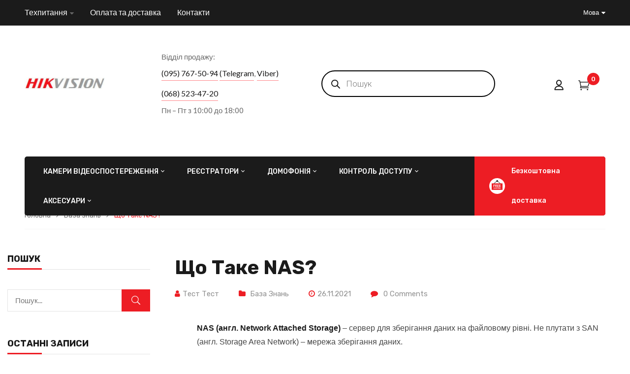

--- FILE ---
content_type: text/html; charset=UTF-8
request_url: https://hikvision.org.ua/uk/shcho-take-nas/
body_size: 32333
content:
<!DOCTYPE html><html
lang=uk>
<!--<![endif]--><head><meta
charset="UTF-8"><meta
name="viewport" content="width=device-width"><link
rel=profile href=//gmpg.org/xfn/11><link
rel=pingback href=https://hikvision.org.ua/xmlrpc.php><meta
name='robots' content='index, follow, max-image-preview:large, max-snippet:-1, max-video-preview:-1'><link
rel=alternate hreflang=uk href=https://hikvision.org.ua/uk/shcho-take-nas/ ><link
rel=alternate hreflang=ru href=https://hikvision.org.ua/ru/chto-takoe-nas/ ><link
rel=alternate hreflang=x-default href=https://hikvision.org.ua/uk/shcho-take-nas/ ><title>Що таке NAS? - Hikvision</title><meta
name="description" content="Цікаві статті. Офіційне обладнання Hikvision в Україні. Гарантія якості. Технічна підтримка для наших покупців. Доставка по всій Україні."><link
rel=canonical href=https://hikvision.org.ua/shcho-take-nas/ ><meta
property="og:locale" content="uk_UA"><meta
property="og:type" content="article"><meta
property="og:title" content="Що таке NAS? - Hikvision"><meta
property="og:description" content="Цікаві статті. Офіційне обладнання Hikvision в Україні. Гарантія якості. Технічна підтримка для наших покупців. Доставка по всій Україні."><meta
property="og:url" content="https://hikvision.org.ua/shcho-take-nas/"><meta
property="og:site_name" content="Hikvision"><meta
property="article:publisher" content="https://www.facebook.com/hikvision.org.ua"><meta
property="article:published_time" content="2018-07-13T12:42:00+00:00"><meta
property="article:modified_time" content="2021-11-26T11:46:17+00:00"><meta
name="author" content="Тест Тест"><meta
name="twitter:card" content="summary_large_image"><meta
name="twitter:creator" content="@Hikvision_UA"><meta
name="twitter:site" content="@Hikvision_UA"><meta
name="twitter:label1" content="Написано"><meta
name="twitter:data1" content="Тест Тест"><meta
name="twitter:label2" content="Прибл. час читання"><meta
name="twitter:data2" content="1 хвилина"> <script type=application/ld+json class=yoast-schema-graph>{"@context":"https://schema.org","@graph":[{"@type":"Article","@id":"https://hikvision.org.ua/shcho-take-nas/#article","isPartOf":{"@id":"https://hikvision.org.ua/shcho-take-nas/"},"author":{"name":"Тест Тест","@id":"https://hikvision.org.ua/uk/#/schema/person/5802ff54f2d48d37e16148a31fdc98d8"},"headline":"Що таке NAS?","datePublished":"2018-07-13T12:42:00+00:00","dateModified":"2021-11-26T11:46:17+00:00","mainEntityOfPage":{"@id":"https://hikvision.org.ua/shcho-take-nas/"},"wordCount":161,"commentCount":0,"publisher":{"@id":"https://hikvision.org.ua/uk/#organization"},"articleSection":["База знань"],"inLanguage":"uk","potentialAction":[{"@type":"CommentAction","name":"Comment","target":["https://hikvision.org.ua/shcho-take-nas/#respond"]}]},{"@type":"WebPage","@id":"https://hikvision.org.ua/shcho-take-nas/","url":"https://hikvision.org.ua/shcho-take-nas/","name":"Що таке NAS? - Hikvision","isPartOf":{"@id":"https://hikvision.org.ua/uk/#website"},"datePublished":"2018-07-13T12:42:00+00:00","dateModified":"2021-11-26T11:46:17+00:00","description":"Цікаві статті. Офіційне обладнання Hikvision в Україні. Гарантія якості. Технічна підтримка для наших покупців. Доставка по всій Україні.","breadcrumb":{"@id":"https://hikvision.org.ua/shcho-take-nas/#breadcrumb"},"inLanguage":"uk","potentialAction":[{"@type":"ReadAction","target":["https://hikvision.org.ua/shcho-take-nas/"]}]},{"@type":"BreadcrumbList","@id":"https://hikvision.org.ua/shcho-take-nas/#breadcrumb","itemListElement":[{"@type":"ListItem","position":1,"name":"Home","item":"https://hikvision.org.ua/uk/"},{"@type":"ListItem","position":2,"name":"Що таке NAS?"}]},{"@type":"WebSite","@id":"https://hikvision.org.ua/uk/#website","url":"https://hikvision.org.ua/uk/","name":"Hikvision","description":"Відеокамери та реєстратори Hikvision","publisher":{"@id":"https://hikvision.org.ua/uk/#organization"},"potentialAction":[{"@type":"SearchAction","target":{"@type":"EntryPoint","urlTemplate":"https://hikvision.org.ua/uk/?s={search_term_string}"},"query-input":"required name=search_term_string"}],"inLanguage":"uk"},{"@type":"Organization","@id":"https://hikvision.org.ua/uk/#organization","name":"Hikvision","url":"https://hikvision.org.ua/uk/","logo":{"@type":"ImageObject","inLanguage":"uk","@id":"https://hikvision.org.ua/uk/#/schema/logo/image/","url":"https://hikvision.org.ua/wp-content/uploads/2020/10/hik_logo.jpg","contentUrl":"https://hikvision.org.ua/wp-content/uploads/2020/10/hik_logo.jpg","width":332,"height":49,"caption":"Hikvision"},"image":{"@id":"https://hikvision.org.ua/uk/#/schema/logo/image/"},"sameAs":["https://www.facebook.com/hikvision.org.ua","https://twitter.com/Hikvision_UA","https://instagram.com/hikvision.ukraine?utm_medium=copy_link","https://www.pinterest.com/hikvisiono_ukraine/","https://www.youtube.com/channel/UCUr5tY9gEe4745-iOGBMIvQ"]},{"@type":"Person","@id":"https://hikvision.org.ua/uk/#/schema/person/5802ff54f2d48d37e16148a31fdc98d8","name":"Тест Тест","image":{"@type":"ImageObject","inLanguage":"uk","@id":"https://hikvision.org.ua/uk/#/schema/person/image/","url":"https://secure.gravatar.com/avatar/258fcef307389df02e87ae034ecdd7ee?s=96&d=mm&r=g","contentUrl":"https://secure.gravatar.com/avatar/258fcef307389df02e87ae034ecdd7ee?s=96&d=mm&r=g","caption":"Тест Тест"},"sameAs":["https://hikvision.u2.com.ua"],"url":"https://hikvision.org.ua/uk/author/admin/"}]}</script> <link
rel=dns-prefetch href=//fonts.googleapis.com><link
rel=alternate type=application/rss+xml title="Hikvision &raquo; стрічка" href=https://hikvision.org.ua/uk/feed/ ><link
rel=alternate type=application/rss+xml title="Hikvision &raquo; Канал коментарів" href=https://hikvision.org.ua/uk/comments/feed/ ><link
rel=stylesheet id=mo_oauth_admin_settings_style-css href='https://hikvision.org.ua/wp-content/plugins/oauth-client/css/style_settings.css?ver=6.3' type=text/css media=all><link
rel=stylesheet id=mo_oauth_admin_settings_phone_style-css href='https://hikvision.org.ua/wp-content/plugins/oauth-client/css/phone.css?ver=6.3' type=text/css media=all><link
rel=stylesheet id=mo_oauth_admin_settings_datatable-css href='https://hikvision.org.ua/wp-content/plugins/oauth-client/css/jquery.dataTables.min.css?ver=6.3' type=text/css media=all><link
rel=stylesheet id=mo-wp-bootstrap-social-css href='https://hikvision.org.ua/wp-content/plugins/oauth-client/css/bootstrap-social.css?ver=6.3' type=text/css media=all><link
rel=stylesheet id=mo-wp-bootstrap-main-css href='https://hikvision.org.ua/wp-content/plugins/oauth-client/css/bootstrap.min-preview.css?ver=6.3' type=text/css media=all><link
rel=stylesheet id=mo-wp-font-awesome-css href='https://hikvision.org.ua/wp-content/plugins/oauth-client/css/font-awesome.min.css?version=4.8&#038;ver=6.3' type=text/css media=all><link
rel=stylesheet id=wc-blocks-style-active-filters-css href='https://hikvision.org.ua/wp-content/plugins/woocommerce/packages/woocommerce-blocks/build/active-filters.css?ver=10.6.5' type=text/css media=all><link
rel=stylesheet id=wc-blocks-style-add-to-cart-form-css href='https://hikvision.org.ua/wp-content/plugins/woocommerce/packages/woocommerce-blocks/build/add-to-cart-form.css?ver=10.6.5' type=text/css media=all><link
rel=stylesheet id=wc-blocks-packages-style-css href='https://hikvision.org.ua/wp-content/plugins/woocommerce/packages/woocommerce-blocks/build/packages-style.css?ver=10.6.5' type=text/css media=all><link
rel=stylesheet id=wc-blocks-style-all-products-css href='https://hikvision.org.ua/wp-content/plugins/woocommerce/packages/woocommerce-blocks/build/all-products.css?ver=10.6.5' type=text/css media=all><link
rel=stylesheet id=wc-blocks-style-all-reviews-css href='https://hikvision.org.ua/wp-content/plugins/woocommerce/packages/woocommerce-blocks/build/all-reviews.css?ver=10.6.5' type=text/css media=all><link
rel=stylesheet id=wc-blocks-style-attribute-filter-css href='https://hikvision.org.ua/wp-content/plugins/woocommerce/packages/woocommerce-blocks/build/attribute-filter.css?ver=10.6.5' type=text/css media=all><link
rel=stylesheet id=wc-blocks-style-breadcrumbs-css href='https://hikvision.org.ua/wp-content/plugins/woocommerce/packages/woocommerce-blocks/build/breadcrumbs.css?ver=10.6.5' type=text/css media=all><link
rel=stylesheet id=wc-blocks-style-catalog-sorting-css href='https://hikvision.org.ua/wp-content/plugins/woocommerce/packages/woocommerce-blocks/build/catalog-sorting.css?ver=10.6.5' type=text/css media=all><link
rel=stylesheet id=wc-blocks-style-customer-account-css href='https://hikvision.org.ua/wp-content/plugins/woocommerce/packages/woocommerce-blocks/build/customer-account.css?ver=10.6.5' type=text/css media=all><link
rel=stylesheet id=wc-blocks-style-featured-category-css href='https://hikvision.org.ua/wp-content/plugins/woocommerce/packages/woocommerce-blocks/build/featured-category.css?ver=10.6.5' type=text/css media=all><link
rel=stylesheet id=wc-blocks-style-featured-product-css href='https://hikvision.org.ua/wp-content/plugins/woocommerce/packages/woocommerce-blocks/build/featured-product.css?ver=10.6.5' type=text/css media=all><link
rel=stylesheet id=wc-blocks-style-mini-cart-css href='https://hikvision.org.ua/wp-content/plugins/woocommerce/packages/woocommerce-blocks/build/mini-cart.css?ver=10.6.5' type=text/css media=all><link
rel=stylesheet id=wc-blocks-style-price-filter-css href='https://hikvision.org.ua/wp-content/plugins/woocommerce/packages/woocommerce-blocks/build/price-filter.css?ver=10.6.5' type=text/css media=all><link
rel=stylesheet id=wc-blocks-style-product-add-to-cart-css href='https://hikvision.org.ua/wp-content/plugins/woocommerce/packages/woocommerce-blocks/build/product-add-to-cart.css?ver=10.6.5' type=text/css media=all><link
rel=stylesheet id=wc-blocks-style-product-button-css href='https://hikvision.org.ua/wp-content/plugins/woocommerce/packages/woocommerce-blocks/build/product-button.css?ver=10.6.5' type=text/css media=all><link
rel=stylesheet id=wc-blocks-style-product-categories-css href='https://hikvision.org.ua/wp-content/plugins/woocommerce/packages/woocommerce-blocks/build/product-categories.css?ver=10.6.5' type=text/css media=all><link
rel=stylesheet id=wc-blocks-style-product-image-css href='https://hikvision.org.ua/wp-content/plugins/woocommerce/packages/woocommerce-blocks/build/product-image.css?ver=10.6.5' type=text/css media=all><link
rel=stylesheet id=wc-blocks-style-product-image-gallery-css href='https://hikvision.org.ua/wp-content/plugins/woocommerce/packages/woocommerce-blocks/build/product-image-gallery.css?ver=10.6.5' type=text/css media=all><link
rel=stylesheet id=wc-blocks-style-product-query-css href='https://hikvision.org.ua/wp-content/plugins/woocommerce/packages/woocommerce-blocks/build/product-query.css?ver=10.6.5' type=text/css media=all><link
rel=stylesheet id=wc-blocks-style-product-results-count-css href='https://hikvision.org.ua/wp-content/plugins/woocommerce/packages/woocommerce-blocks/build/product-results-count.css?ver=10.6.5' type=text/css media=all><link
rel=stylesheet id=wc-blocks-style-product-reviews-css href='https://hikvision.org.ua/wp-content/plugins/woocommerce/packages/woocommerce-blocks/build/product-reviews.css?ver=10.6.5' type=text/css media=all><link
rel=stylesheet id=wc-blocks-style-product-sale-badge-css href='https://hikvision.org.ua/wp-content/plugins/woocommerce/packages/woocommerce-blocks/build/product-sale-badge.css?ver=10.6.5' type=text/css media=all><link
rel=stylesheet id=wc-blocks-style-product-search-css href='https://hikvision.org.ua/wp-content/plugins/woocommerce/packages/woocommerce-blocks/build/product-search.css?ver=10.6.5' type=text/css media=all><link
rel=stylesheet id=wc-blocks-style-product-sku-css href='https://hikvision.org.ua/wp-content/plugins/woocommerce/packages/woocommerce-blocks/build/product-sku.css?ver=10.6.5' type=text/css media=all><link
rel=stylesheet id=wc-blocks-style-product-stock-indicator-css href='https://hikvision.org.ua/wp-content/plugins/woocommerce/packages/woocommerce-blocks/build/product-stock-indicator.css?ver=10.6.5' type=text/css media=all><link
rel=stylesheet id=wc-blocks-style-product-summary-css href='https://hikvision.org.ua/wp-content/plugins/woocommerce/packages/woocommerce-blocks/build/product-summary.css?ver=10.6.5' type=text/css media=all><link
rel=stylesheet id=wc-blocks-style-product-title-css href='https://hikvision.org.ua/wp-content/plugins/woocommerce/packages/woocommerce-blocks/build/product-title.css?ver=10.6.5' type=text/css media=all><link
rel=stylesheet id=wc-blocks-style-rating-filter-css href='https://hikvision.org.ua/wp-content/plugins/woocommerce/packages/woocommerce-blocks/build/rating-filter.css?ver=10.6.5' type=text/css media=all><link
rel=stylesheet id=wc-blocks-style-reviews-by-category-css href='https://hikvision.org.ua/wp-content/plugins/woocommerce/packages/woocommerce-blocks/build/reviews-by-category.css?ver=10.6.5' type=text/css media=all><link
rel=stylesheet id=wc-blocks-style-reviews-by-product-css href='https://hikvision.org.ua/wp-content/plugins/woocommerce/packages/woocommerce-blocks/build/reviews-by-product.css?ver=10.6.5' type=text/css media=all><link
rel=stylesheet id=wc-blocks-style-product-details-css href='https://hikvision.org.ua/wp-content/plugins/woocommerce/packages/woocommerce-blocks/build/product-details.css?ver=10.6.5' type=text/css media=all><link
rel=stylesheet id=wc-blocks-style-single-product-css href='https://hikvision.org.ua/wp-content/plugins/woocommerce/packages/woocommerce-blocks/build/single-product.css?ver=10.6.5' type=text/css media=all><link
rel=stylesheet id=wc-blocks-style-stock-filter-css href='https://hikvision.org.ua/wp-content/plugins/woocommerce/packages/woocommerce-blocks/build/stock-filter.css?ver=10.6.5' type=text/css media=all><link
rel=stylesheet id=wc-blocks-style-cart-css href='https://hikvision.org.ua/wp-content/plugins/woocommerce/packages/woocommerce-blocks/build/cart.css?ver=10.6.5' type=text/css media=all><link
rel=stylesheet id=wc-blocks-style-checkout-css href='https://hikvision.org.ua/wp-content/plugins/woocommerce/packages/woocommerce-blocks/build/checkout.css?ver=10.6.5' type=text/css media=all><link
rel=stylesheet id=wc-blocks-style-mini-cart-contents-css href='https://hikvision.org.ua/wp-content/plugins/woocommerce/packages/woocommerce-blocks/build/mini-cart-contents.css?ver=10.6.5' type=text/css media=all><style id=classic-theme-styles-inline-css>/*! This file is auto-generated */
.wp-block-button__link{color:#fff;background-color:#32373c;border-radius:9999px;box-shadow:none;text-decoration:none;padding:calc(.667em + 2px) calc(1.333em + 2px);font-size:1.125em}.wp-block-file__button{background:#32373c;color:#fff;text-decoration:none}</style><style id=global-styles-inline-css>/*<![CDATA[*/body{--wp--preset--color--black: #000000;--wp--preset--color--cyan-bluish-gray: #abb8c3;--wp--preset--color--white: #ffffff;--wp--preset--color--pale-pink: #f78da7;--wp--preset--color--vivid-red: #cf2e2e;--wp--preset--color--luminous-vivid-orange: #ff6900;--wp--preset--color--luminous-vivid-amber: #fcb900;--wp--preset--color--light-green-cyan: #7bdcb5;--wp--preset--color--vivid-green-cyan: #00d084;--wp--preset--color--pale-cyan-blue: #8ed1fc;--wp--preset--color--vivid-cyan-blue: #0693e3;--wp--preset--color--vivid-purple: #9b51e0;--wp--preset--gradient--vivid-cyan-blue-to-vivid-purple: linear-gradient(135deg,rgba(6,147,227,1) 0%,rgb(155,81,224) 100%);--wp--preset--gradient--light-green-cyan-to-vivid-green-cyan: linear-gradient(135deg,rgb(122,220,180) 0%,rgb(0,208,130) 100%);--wp--preset--gradient--luminous-vivid-amber-to-luminous-vivid-orange: linear-gradient(135deg,rgba(252,185,0,1) 0%,rgba(255,105,0,1) 100%);--wp--preset--gradient--luminous-vivid-orange-to-vivid-red: linear-gradient(135deg,rgba(255,105,0,1) 0%,rgb(207,46,46) 100%);--wp--preset--gradient--very-light-gray-to-cyan-bluish-gray: linear-gradient(135deg,rgb(238,238,238) 0%,rgb(169,184,195) 100%);--wp--preset--gradient--cool-to-warm-spectrum: linear-gradient(135deg,rgb(74,234,220) 0%,rgb(151,120,209) 20%,rgb(207,42,186) 40%,rgb(238,44,130) 60%,rgb(251,105,98) 80%,rgb(254,248,76) 100%);--wp--preset--gradient--blush-light-purple: linear-gradient(135deg,rgb(255,206,236) 0%,rgb(152,150,240) 100%);--wp--preset--gradient--blush-bordeaux: linear-gradient(135deg,rgb(254,205,165) 0%,rgb(254,45,45) 50%,rgb(107,0,62) 100%);--wp--preset--gradient--luminous-dusk: linear-gradient(135deg,rgb(255,203,112) 0%,rgb(199,81,192) 50%,rgb(65,88,208) 100%);--wp--preset--gradient--pale-ocean: linear-gradient(135deg,rgb(255,245,203) 0%,rgb(182,227,212) 50%,rgb(51,167,181) 100%);--wp--preset--gradient--electric-grass: linear-gradient(135deg,rgb(202,248,128) 0%,rgb(113,206,126) 100%);--wp--preset--gradient--midnight: linear-gradient(135deg,rgb(2,3,129) 0%,rgb(40,116,252) 100%);--wp--preset--font-size--small: 13px;--wp--preset--font-size--medium: 20px;--wp--preset--font-size--large: 36px;--wp--preset--font-size--x-large: 42px;--wp--preset--spacing--20: 0.44rem;--wp--preset--spacing--30: 0.67rem;--wp--preset--spacing--40: 1rem;--wp--preset--spacing--50: 1.5rem;--wp--preset--spacing--60: 2.25rem;--wp--preset--spacing--70: 3.38rem;--wp--preset--spacing--80: 5.06rem;--wp--preset--shadow--natural: 6px 6px 9px rgba(0, 0, 0, 0.2);--wp--preset--shadow--deep: 12px 12px 50px rgba(0, 0, 0, 0.4);--wp--preset--shadow--sharp: 6px 6px 0px rgba(0, 0, 0, 0.2);--wp--preset--shadow--outlined: 6px 6px 0px -3px rgba(255, 255, 255, 1), 6px 6px rgba(0, 0, 0, 1);--wp--preset--shadow--crisp: 6px 6px 0px rgba(0, 0, 0, 1);}:where(.is-layout-flex){gap: 0.5em;}:where(.is-layout-grid){gap: 0.5em;}body .is-layout-flow > .alignleft{float: left;margin-inline-start: 0;margin-inline-end: 2em;}body .is-layout-flow > .alignright{float: right;margin-inline-start: 2em;margin-inline-end: 0;}body .is-layout-flow > .aligncenter{margin-left: auto !important;margin-right: auto !important;}body .is-layout-constrained > .alignleft{float: left;margin-inline-start: 0;margin-inline-end: 2em;}body .is-layout-constrained > .alignright{float: right;margin-inline-start: 2em;margin-inline-end: 0;}body .is-layout-constrained > .aligncenter{margin-left: auto !important;margin-right: auto !important;}body .is-layout-constrained > :where(:not(.alignleft):not(.alignright):not(.alignfull)){max-width: var(--wp--style--global--content-size);margin-left: auto !important;margin-right: auto !important;}body .is-layout-constrained > .alignwide{max-width: var(--wp--style--global--wide-size);}body .is-layout-flex{display: flex;}body .is-layout-flex{flex-wrap: wrap;align-items: center;}body .is-layout-flex > *{margin: 0;}body .is-layout-grid{display: grid;}body .is-layout-grid > *{margin: 0;}:where(.wp-block-columns.is-layout-flex){gap: 2em;}:where(.wp-block-columns.is-layout-grid){gap: 2em;}:where(.wp-block-post-template.is-layout-flex){gap: 1.25em;}:where(.wp-block-post-template.is-layout-grid){gap: 1.25em;}.has-black-color{color: var(--wp--preset--color--black) !important;}.has-cyan-bluish-gray-color{color: var(--wp--preset--color--cyan-bluish-gray) !important;}.has-white-color{color: var(--wp--preset--color--white) !important;}.has-pale-pink-color{color: var(--wp--preset--color--pale-pink) !important;}.has-vivid-red-color{color: var(--wp--preset--color--vivid-red) !important;}.has-luminous-vivid-orange-color{color: var(--wp--preset--color--luminous-vivid-orange) !important;}.has-luminous-vivid-amber-color{color: var(--wp--preset--color--luminous-vivid-amber) !important;}.has-light-green-cyan-color{color: var(--wp--preset--color--light-green-cyan) !important;}.has-vivid-green-cyan-color{color: var(--wp--preset--color--vivid-green-cyan) !important;}.has-pale-cyan-blue-color{color: var(--wp--preset--color--pale-cyan-blue) !important;}.has-vivid-cyan-blue-color{color: var(--wp--preset--color--vivid-cyan-blue) !important;}.has-vivid-purple-color{color: var(--wp--preset--color--vivid-purple) !important;}.has-black-background-color{background-color: var(--wp--preset--color--black) !important;}.has-cyan-bluish-gray-background-color{background-color: var(--wp--preset--color--cyan-bluish-gray) !important;}.has-white-background-color{background-color: var(--wp--preset--color--white) !important;}.has-pale-pink-background-color{background-color: var(--wp--preset--color--pale-pink) !important;}.has-vivid-red-background-color{background-color: var(--wp--preset--color--vivid-red) !important;}.has-luminous-vivid-orange-background-color{background-color: var(--wp--preset--color--luminous-vivid-orange) !important;}.has-luminous-vivid-amber-background-color{background-color: var(--wp--preset--color--luminous-vivid-amber) !important;}.has-light-green-cyan-background-color{background-color: var(--wp--preset--color--light-green-cyan) !important;}.has-vivid-green-cyan-background-color{background-color: var(--wp--preset--color--vivid-green-cyan) !important;}.has-pale-cyan-blue-background-color{background-color: var(--wp--preset--color--pale-cyan-blue) !important;}.has-vivid-cyan-blue-background-color{background-color: var(--wp--preset--color--vivid-cyan-blue) !important;}.has-vivid-purple-background-color{background-color: var(--wp--preset--color--vivid-purple) !important;}.has-black-border-color{border-color: var(--wp--preset--color--black) !important;}.has-cyan-bluish-gray-border-color{border-color: var(--wp--preset--color--cyan-bluish-gray) !important;}.has-white-border-color{border-color: var(--wp--preset--color--white) !important;}.has-pale-pink-border-color{border-color: var(--wp--preset--color--pale-pink) !important;}.has-vivid-red-border-color{border-color: var(--wp--preset--color--vivid-red) !important;}.has-luminous-vivid-orange-border-color{border-color: var(--wp--preset--color--luminous-vivid-orange) !important;}.has-luminous-vivid-amber-border-color{border-color: var(--wp--preset--color--luminous-vivid-amber) !important;}.has-light-green-cyan-border-color{border-color: var(--wp--preset--color--light-green-cyan) !important;}.has-vivid-green-cyan-border-color{border-color: var(--wp--preset--color--vivid-green-cyan) !important;}.has-pale-cyan-blue-border-color{border-color: var(--wp--preset--color--pale-cyan-blue) !important;}.has-vivid-cyan-blue-border-color{border-color: var(--wp--preset--color--vivid-cyan-blue) !important;}.has-vivid-purple-border-color{border-color: var(--wp--preset--color--vivid-purple) !important;}.has-vivid-cyan-blue-to-vivid-purple-gradient-background{background: var(--wp--preset--gradient--vivid-cyan-blue-to-vivid-purple) !important;}.has-light-green-cyan-to-vivid-green-cyan-gradient-background{background: var(--wp--preset--gradient--light-green-cyan-to-vivid-green-cyan) !important;}.has-luminous-vivid-amber-to-luminous-vivid-orange-gradient-background{background: var(--wp--preset--gradient--luminous-vivid-amber-to-luminous-vivid-orange) !important;}.has-luminous-vivid-orange-to-vivid-red-gradient-background{background: var(--wp--preset--gradient--luminous-vivid-orange-to-vivid-red) !important;}.has-very-light-gray-to-cyan-bluish-gray-gradient-background{background: var(--wp--preset--gradient--very-light-gray-to-cyan-bluish-gray) !important;}.has-cool-to-warm-spectrum-gradient-background{background: var(--wp--preset--gradient--cool-to-warm-spectrum) !important;}.has-blush-light-purple-gradient-background{background: var(--wp--preset--gradient--blush-light-purple) !important;}.has-blush-bordeaux-gradient-background{background: var(--wp--preset--gradient--blush-bordeaux) !important;}.has-luminous-dusk-gradient-background{background: var(--wp--preset--gradient--luminous-dusk) !important;}.has-pale-ocean-gradient-background{background: var(--wp--preset--gradient--pale-ocean) !important;}.has-electric-grass-gradient-background{background: var(--wp--preset--gradient--electric-grass) !important;}.has-midnight-gradient-background{background: var(--wp--preset--gradient--midnight) !important;}.has-small-font-size{font-size: var(--wp--preset--font-size--small) !important;}.has-medium-font-size{font-size: var(--wp--preset--font-size--medium) !important;}.has-large-font-size{font-size: var(--wp--preset--font-size--large) !important;}.has-x-large-font-size{font-size: var(--wp--preset--font-size--x-large) !important;}
.wp-block-navigation a:where(:not(.wp-element-button)){color: inherit;}
:where(.wp-block-post-template.is-layout-flex){gap: 1.25em;}:where(.wp-block-post-template.is-layout-grid){gap: 1.25em;}
:where(.wp-block-columns.is-layout-flex){gap: 2em;}:where(.wp-block-columns.is-layout-grid){gap: 2em;}
.wp-block-pullquote{font-size: 1.5em;line-height: 1.6;}/*]]>*/</style><link
rel=stylesheet id=contact-form-7-css href='https://hikvision.org.ua/wp-content/plugins/contact-form-7/includes/css/styles.css?ver=5.8' type=text/css media=all><link
rel=stylesheet id=rs-plugin-settings-css href='https://hikvision.org.ua/wp-content/plugins/revslider/public/assets/css/rs6.css?ver=6.2.17' type=text/css media=all><style id=rs-plugin-settings-inline-css>#rs-demo-id {}</style><style id=woocommerce-inline-inline-css>.woocommerce form .form-row .required { visibility: visible; }</style><link
rel=stylesheet id=bwp_woocommerce_filter_products-css href='https://hikvision.org.ua/wp-content/plugins/wpbingo/assets/css/bwp_ajax_filter.css?ver=6.3' type=text/css media=all><link
rel=stylesheet id=wpml-legacy-horizontal-list-0-css href='https://hikvision.org.ua/wp-content/plugins/sitepress-multilingual-cms/templates/language-switchers/legacy-list-horizontal/style.min.css?ver=1' type=text/css media=all><link
rel=stylesheet id=wpml-menu-item-0-css href='https://hikvision.org.ua/wp-content/plugins/sitepress-multilingual-cms/templates/language-switchers/menu-item/style.min.css?ver=1' type=text/css media=all><link
rel=stylesheet id=dgwt-wcas-style-css href='https://hikvision.org.ua/wp-content/plugins/ajax-search-for-woocommerce/assets/css/style.min.css?ver=1.29.0' type=text/css media=all><link
rel=stylesheet id=dimita-fonts-css href='https://fonts.googleapis.com/css?family=Rubik%3A300%2C300i%2C400%2C400i%2C500%2C500i%2C700%2C700i%7CLato%3A300%2C300i%2C400%2C400i%2C700%2C700i%7COpen%2BSans&#038;subset=latin%2Clatin-ext' type=text/css media=all><link
rel=stylesheet id=dimita-style-css href='https://hikvision.org.ua/wp-content/themes/dimita-child/style.css?ver=6.3' type=text/css media=all>
<!--[if lt IE 9]><link
rel=stylesheet id=dimita-ie-css href='https://hikvision.org.ua/wp-content/themes/dimita/css/ie.css?ver=20131205' type=text/css media=all>
<![endif]--><link
rel=stylesheet id=bootstrap-css href='https://hikvision.org.ua/wp-content/themes/dimita/css/bootstrap.css?ver=6.3' type=text/css media=all><link
rel=stylesheet id=fancybox-css href=https://hikvision.org.ua/wp-content/themes/dimita/css/jquery.fancybox.css type=text/css media=all><link
rel=stylesheet id=circlestime-css href=https://hikvision.org.ua/wp-content/themes/dimita/css/jquery.circlestime.css type=text/css media=all><link
rel=stylesheet id=mmenu-all-css href='https://hikvision.org.ua/wp-content/themes/dimita/css/jquery.mmenu.all.css?ver=6.3' type=text/css media=all><link
rel=stylesheet id=slick-css href=https://hikvision.org.ua/wp-content/themes/dimita/css/slick/slick.css type=text/css media=all><link
rel=stylesheet id=font-awesome-css href='https://hikvision.org.ua/wp-content/plugins/elementor/assets/lib/font-awesome/css/font-awesome.min.css?ver=4.7.0' type=text/css media=all><style id=font-awesome-inline-css>[data-font="FontAwesome"]:before {font-family: 'FontAwesome' !important;content: attr(data-icon) !important;speak: none !important;font-weight: normal !important;font-variant: normal !important;text-transform: none !important;line-height: 1 !important;font-style: normal !important;-webkit-font-smoothing: antialiased !important;-moz-osx-font-smoothing: grayscale !important;}</style><link
rel=stylesheet id=materia-css href='https://hikvision.org.ua/wp-content/themes/dimita/css/materia.css?ver=6.3' type=text/css media=all><link
rel=stylesheet id=elegant-css href='https://hikvision.org.ua/wp-content/themes/dimita/css/elegant.css?ver=6.3' type=text/css media=all><link
rel=stylesheet id=ionicons-css href='https://hikvision.org.ua/wp-content/themes/dimita/css/ionicons.css?ver=6.3' type=text/css media=all><link
rel=stylesheet id=icomoon-css href='https://hikvision.org.ua/wp-content/themes/dimita/css/icomoon.css?ver=6.3' type=text/css media=all><link
rel=stylesheet id=Pe-icon-7-stroke-css href='https://hikvision.org.ua/wp-content/themes/dimita/css/pe-icon-7-stroke.css?ver=6.3' type=text/css media=all><link
rel=stylesheet id=flaticon-css href='https://hikvision.org.ua/wp-content/themes/dimita/css/flaticon.css?ver=6.3' type=text/css media=all><link
rel=stylesheet id=dimita-style-template-css href='https://hikvision.org.ua/wp-content/themes/dimita/css/template.css?ver=6.3' type=text/css media=all><style id=dimita-style-template-inline-css>.product_title		{font-family:	Open Sans ;font-size:	14px;font-weight:400;}</style><link
rel=stylesheet id=style_login_widget-css href='https://hikvision.org.ua/wp-content/plugins/oauth-client/css/style_login_widget.css?ver=6.3' type=text/css media=all><link
rel=stylesheet id=tawcvs-frontend-css href='https://hikvision.org.ua/wp-content/plugins/variation-swatches-for-woocommerce/assets/css/frontend.css?ver=2.2.3' type=text/css media=all><link
rel=stylesheet id=jvcf7_client_css-css href='https://hikvision.org.ua/wp-content/plugins/jquery-validation-for-contact-form-7/includes/assets/css/jvcf7_client.css?ver=5.4.2' type=text/css media=all><link
rel=stylesheet id=elementor-icons-css href='https://hikvision.org.ua/wp-content/plugins/elementor/assets/lib/eicons/css/elementor-icons.min.css?ver=5.35.0' type=text/css media=all><link
rel=stylesheet id=elementor-frontend-css href='https://hikvision.org.ua/wp-content/plugins/elementor/assets/css/frontend.min.css?ver=3.27.0' type=text/css media=all><link
rel=stylesheet id=elementor-post-170794-css href='https://hikvision.org.ua/wp-content/uploads/elementor/css/post-170794.css?ver=1750460214' type=text/css media=all><link
rel=stylesheet id=widget-text-editor-css href='https://hikvision.org.ua/wp-content/plugins/elementor/assets/css/widget-text-editor.min.css?ver=3.27.0' type=text/css media=all><link
rel=stylesheet id=elementor-post-66794-css href='https://hikvision.org.ua/wp-content/uploads/elementor/css/post-66794.css?ver=1750728730' type=text/css media=all><link
rel=stylesheet id=custom-css-css href='https://hikvision.org.ua/wp-content/plugins/theme-customisations-master/custom/style.css?ver=6.3' type=text/css media=all><link
rel=stylesheet id=styles-child-css href='https://hikvision.org.ua/wp-content/themes/dimita-child/style.css?ver=6.3' type=text/css media=all><link
rel=stylesheet id=google-fonts-1-css href='https://fonts.googleapis.com/css?family=Roboto%3A100%2C100italic%2C200%2C200italic%2C300%2C300italic%2C400%2C400italic%2C500%2C500italic%2C600%2C600italic%2C700%2C700italic%2C800%2C800italic%2C900%2C900italic%7CRoboto+Condensed%3A100%2C100italic%2C200%2C200italic%2C300%2C300italic%2C400%2C400italic%2C500%2C500italic%2C600%2C600italic%2C700%2C700italic%2C800%2C800italic%2C900%2C900italic&#038;display=auto&#038;subset=cyrillic&#038;ver=6.3' type=text/css media=all><link
rel=preconnect href=https://fonts.gstatic.com/ crossorigin><script type=text/template id=tmpl-variation-template>
	<div class=woocommerce-variation-description>{{{ data.variation.variation_description }}}</div>
	<div class=woocommerce-variation-price>{{{ data.variation.price_html }}}</div>
	<div class=woocommerce-variation-availability>{{{ data.variation.availability_html }}}</div>
</script> <script type=text/template id=tmpl-unavailable-variation-template>
	<p>На жаль, цей товар недоступний. Будь ласка, виберіть інше поєднання.</p>
</script> <script id=wpml-cookie-js-extra>var wpml_cookies = {"wp-wpml_current_language":{"value":"uk","expires":1,"path":"\/"}};
var wpml_cookies = {"wp-wpml_current_language":{"value":"uk","expires":1,"path":"\/"}};</script> <script defer src='https://hikvision.org.ua/wp-content/plugins/sitepress-multilingual-cms/res/js/cookies/language-cookie.js?ver=476000' id=wpml-cookie-js data-wp-strategy=defer></script> <script src='https://hikvision.org.ua/wp-includes/js/jquery/jquery.min.js?ver=3.7.0' id=jquery-core-js></script> <script defer src='https://hikvision.org.ua/wp-includes/js/jquery/jquery-migrate.min.js?ver=3.4.1' id=jquery-migrate-js></script> <script defer src='https://hikvision.org.ua/wp-content/plugins/revslider/public/assets/js/rbtools.min.js?ver=6.2.17' id=tp-tools-js></script> <script defer src='https://hikvision.org.ua/wp-content/plugins/revslider/public/assets/js/rs6.min.js?ver=6.2.17' id=revmin-js></script> <script id=bmew_frontend-js-extra>var bmew_ajax_object = {"ajax_url":"https:\/\/hikvision.org.ua\/wp-admin\/admin-ajax.php"};</script> <script defer src=https://hikvision.org.ua/wp-content/plugins/woo-benchmark-email/frontend.js id=bmew_frontend-js></script> <script defer src='https://hikvision.org.ua/wp-content/themes/dimita-child/js/jquery.maskedinput.js?ver=1.0.0' id=mask-js></script> <script defer src='https://hikvision.org.ua/wp-content/plugins/theme-customisations-master/custom/custom.js?ver=6.3' id=custom-js-js></script> <link
rel=https://api.w.org/ href=https://hikvision.org.ua/uk/wp-json/ ><link
rel=alternate type=application/json href=https://hikvision.org.ua/uk/wp-json/wp/v2/posts/66794><link
rel=EditURI type=application/rsd+xml title=RSD href=https://hikvision.org.ua/xmlrpc.php?rsd><meta
name="generator" content="WordPress 6.3"><meta
name="generator" content="WooCommerce 8.0.2"><link
rel=shortlink href='https://hikvision.org.ua/uk/?p=66794'><link
rel=alternate type=application/json+oembed href="https://hikvision.org.ua/uk/wp-json/oembed/1.0/embed?url=https%3A%2F%2Fhikvision.org.ua%2Fuk%2Fshcho-take-nas%2F"><link
rel=alternate type=text/xml+oembed href="https://hikvision.org.ua/uk/wp-json/oembed/1.0/embed?url=https%3A%2F%2Fhikvision.org.ua%2Fuk%2Fshcho-take-nas%2F&#038;format=xml"><meta
name="generator" content="WPML ver:4.7.6 stt:45,54;"><meta
name="generator" content="Redux 4.5.6"><link
rel=preload href=/wp-content/themes/dimita/fonts/Flaticon.woff2 as=font type=font/woff2 crossorigin=anonymous><link
rel=preload href=/wp-content/themes/dimita/fonts/Pe-icon-7-stroke.woff as=font type=font/woff crossorigin=anonymous><link
rel=preload href=/wp-content/themes/dimita/fonts/ElegantIcons.woff as=font type=font/woff crossorigin=anonymous><link
rel=preload href=/wp-content/themes/dimita/fonts/Material-Design-Iconic-Font.woff2 as=font type=font/woff2 crossorigin=anonymous><link
rel=preload href=/wp-content/themes/dimita/fonts/icomoon.ttf as=font type=font/ttf crossorigin=anonymous><style>/*<![CDATA[*/:root {
			--lazy-loader-animation-duration: 300ms;
		}
		  
		.lazyload {
	display: block;
}

.lazyload,
        .lazyloading {
			opacity: 0;
		}


		.lazyloaded {
			opacity: 1;
			transition: opacity 300ms;
			transition: opacity var(--lazy-loader-animation-duration);
		}/*]]>*/</style><noscript><style>.lazyload { display: none; } .lazyload[class*="lazy-loader-background-element-"] { display: block; opacity: 1; }</style></noscript> <script>window.WCUS_APP_STATE = [];</script> <style>/*<![CDATA[*/@font-face {
		  font-family: 'FontAwesome';
		  src: url('https://hikvision.org.ua/wp-content/plugins/theme-customisations-master/custom/fonts/fontawesome-webfont.eot?v=4.7.0');
		  src: url('https://hikvision.org.ua/wp-content/plugins/theme-customisations-master/custom/fonts/fontawesome-webfont.eot?#iefix&v=4.7.0') format('embedded-opentype'), 
			   url('https://hikvision.org.ua/wp-content/plugins/theme-customisations-master/custom/fonts/fontawesome-webfont.woff2?v=4.7.0') format('woff2'), 
			   url('https://hikvision.org.ua/wp-content/plugins/theme-customisations-master/custom/fonts/fontawesome-webfont.woff?v=4.7.0') format('woff'), 
			   url('https://hikvision.org.ua/wp-content/plugins/theme-customisations-master/custom/fonts/fontawesome-webfont.ttf?v=4.7.0') format('truetype'), 
			   url('https://hikvision.org.ua/wp-content/plugins/theme-customisations-master/custom/fonts/fontawesome-webfont.svg?v=4.7.0#fontawesomeregular') format('svg');
		  font-weight: normal;
		  font-style: normal;
		  font-display:swap;
		}/*]]>*/</style><link
rel=preload href=https://hikvision.org.ua/wp-content/plugins/theme-customisations-master/custom/fonts/fontawesome-webfont.woff2 as=font type=font/woff2 crossorigin><style>.dgwt-wcas-ico-magnifier,.dgwt-wcas-ico-magnifier-handler{max-width:20px}.dgwt-wcas-search-wrapp .dgwt-wcas-sf-wrapp input[type=search].dgwt-wcas-search-input,.dgwt-wcas-search-wrapp .dgwt-wcas-sf-wrapp input[type=search].dgwt-wcas-search-input:hover,.dgwt-wcas-search-wrapp .dgwt-wcas-sf-wrapp input[type=search].dgwt-wcas-search-input:focus{background-color:#fff;color:#000;border-color:#000}.dgwt-wcas-sf-wrapp input[type=search].dgwt-wcas-search-input::placeholder{color:#000;opacity:.3}.dgwt-wcas-sf-wrapp input[type=search].dgwt-wcas-search-input::-webkit-input-placeholder{color:#000;opacity:.3}.dgwt-wcas-sf-wrapp input[type=search].dgwt-wcas-search-input:-moz-placeholder{color:#000;opacity:.3}.dgwt-wcas-sf-wrapp input[type=search].dgwt-wcas-search-input::-moz-placeholder{color:#000;opacity:.3}.dgwt-wcas-sf-wrapp input[type=search].dgwt-wcas-search-input:-ms-input-placeholder{color:#000}.dgwt-wcas-no-submit.dgwt-wcas-search-wrapp .dgwt-wcas-ico-magnifier path,.dgwt-wcas-search-wrapp .dgwt-wcas-close path{fill:#000}.dgwt-wcas-loader-circular-path{stroke:#000}.dgwt-wcas-preloader{opacity:.6}.dgwt-wcas-search-icon{color:#000}.dgwt-wcas-search-icon path{fill:#000}</style><noscript><style>.woocommerce-product-gallery{ opacity: 1 !important; }</style></noscript><meta
name="generator" content="Elementor 3.27.0; features: additional_custom_breakpoints; settings: css_print_method-external, google_font-enabled, font_display-auto"><style>.recentcomments a{display:inline !important;padding:0 !important;margin:0 !important;}</style><style>.woocommerce div.product .cart.variations_form .tawcvs-swatches,
                .woocommerce:not(.archive) li.product .cart.variations_form .tawcvs-swatches,
                .woocommerce.single-product .cart.variations_form .tawcvs-swatches,
                .wc-product-table-wrapper .cart.variations_form .tawcvs-swatches,
                .woocommerce.archive .cart.variations_form .tawcvs-swatches {
                    margin-top: 0px;
                    margin-right: 15px;
                    margin-bottom: 15px;
                    margin-left: 0px;
                    padding-top: 0px;
                    padding-right: 0px;
                    padding-bottom: 0px;
                    padding-left: 0px;
                }

                .woocommerce div.product .cart.variations_form .tawcvs-swatches .swatch-item-wrapper,
                .woocommerce:not(.archive) li.product .cart.variations_form .tawcvs-swatches .swatch-item-wrapper,
                .woocommerce.single-product .cart.variations_form .tawcvs-swatches .swatch-item-wrapper,
                .wc-product-table-wrapper .cart.variations_form .tawcvs-swatches .swatch-item-wrapper,
                .woocommerce.archive .cart.variations_form .tawcvs-swatches .swatch-item-wrapper {
                 margin-top: 0px !important;
                    margin-right: 15px !important;
                    margin-bottom: 15px !important;
                    margin-left: 0px !important;
                    padding-top: 0px !important;
                    padding-right: 0px !important;
                    padding-bottom: 0px !important;
                    padding-left: 0px !important;
                }

                /*tooltip*/
                .woocommerce div.product .cart.variations_form .tawcvs-swatches .swatch .swatch__tooltip,
                .woocommerce:not(.archive) li.product .cart.variations_form .tawcvs-swatches .swatch .swatch__tooltip,
                .woocommerce.single-product .cart.variations_form .tawcvs-swatches .swatch .swatch__tooltip,
                .wc-product-table-wrapper .cart.variations_form .tawcvs-swatches .swatch .swatch__tooltip,
                .woocommerce.archive .cart.variations_form .tawcvs-swatches .swatch .swatch__tooltip {
                 width: px;
                    max-width: px;
                    line-height: 1;
                }</style><style>.e-con.e-parent:nth-of-type(n+4):not(.e-lazyloaded):not(.e-no-lazyload),
				.e-con.e-parent:nth-of-type(n+4):not(.e-lazyloaded):not(.e-no-lazyload) * {
					background-image: none !important;
				}
				@media screen and (max-height: 1024px) {
					.e-con.e-parent:nth-of-type(n+3):not(.e-lazyloaded):not(.e-no-lazyload),
					.e-con.e-parent:nth-of-type(n+3):not(.e-lazyloaded):not(.e-no-lazyload) * {
						background-image: none !important;
					}
				}
				@media screen and (max-height: 640px) {
					.e-con.e-parent:nth-of-type(n+2):not(.e-lazyloaded):not(.e-no-lazyload),
					.e-con.e-parent:nth-of-type(n+2):not(.e-lazyloaded):not(.e-no-lazyload) * {
						background-image: none !important;
					}
				}</style><style>.broken_link, a.broken_link {
	text-decoration: line-through;
}</style><meta
name="generator" content="Powered by Slider Revolution 6.2.17 - responsive, Mobile-Friendly Slider Plugin for WordPress with comfortable drag and drop interface."><link
rel=icon href=https://hikvision.org.ua/wp-content/uploads/2021/02/ico-100x100.png sizes=32x32><link
rel=icon href=https://hikvision.org.ua/wp-content/uploads/2021/02/ico.png sizes=192x192><link
rel=apple-touch-icon href=https://hikvision.org.ua/wp-content/uploads/2021/02/ico.png><meta
name="msapplication-TileImage" content="https://hikvision.org.ua/wp-content/uploads/2021/02/ico.png"> <script>function setREVStartSize(e){
			//window.requestAnimationFrame(function() {				 
				window.RSIW = window.RSIW===undefined ? window.innerWidth : window.RSIW;	
				window.RSIH = window.RSIH===undefined ? window.innerHeight : window.RSIH;	
				try {								
					var pw = document.getElementById(e.c).parentNode.offsetWidth,
						newh;
					pw = pw===0 || isNaN(pw) ? window.RSIW : pw;
					e.tabw = e.tabw===undefined ? 0 : parseInt(e.tabw);
					e.thumbw = e.thumbw===undefined ? 0 : parseInt(e.thumbw);
					e.tabh = e.tabh===undefined ? 0 : parseInt(e.tabh);
					e.thumbh = e.thumbh===undefined ? 0 : parseInt(e.thumbh);
					e.tabhide = e.tabhide===undefined ? 0 : parseInt(e.tabhide);
					e.thumbhide = e.thumbhide===undefined ? 0 : parseInt(e.thumbhide);
					e.mh = e.mh===undefined || e.mh=="" || e.mh==="auto" ? 0 : parseInt(e.mh,0);		
					if(e.layout==="fullscreen" || e.l==="fullscreen") 						
						newh = Math.max(e.mh,window.RSIH);					
					else{					
						e.gw = Array.isArray(e.gw) ? e.gw : [e.gw];
						for (var i in e.rl) if (e.gw[i]===undefined || e.gw[i]===0) e.gw[i] = e.gw[i-1];					
						e.gh = e.el===undefined || e.el==="" || (Array.isArray(e.el) && e.el.length==0)? e.gh : e.el;
						e.gh = Array.isArray(e.gh) ? e.gh : [e.gh];
						for (var i in e.rl) if (e.gh[i]===undefined || e.gh[i]===0) e.gh[i] = e.gh[i-1];
											
						var nl = new Array(e.rl.length),
							ix = 0,						
							sl;					
						e.tabw = e.tabhide>=pw ? 0 : e.tabw;
						e.thumbw = e.thumbhide>=pw ? 0 : e.thumbw;
						e.tabh = e.tabhide>=pw ? 0 : e.tabh;
						e.thumbh = e.thumbhide>=pw ? 0 : e.thumbh;					
						for (var i in e.rl) nl[i] = e.rl[i]<window.RSIW ? 0 : e.rl[i];
						sl = nl[0];									
						for (var i in nl) if (sl>nl[i] && nl[i]>0) { sl = nl[i]; ix=i;}															
						var m = pw>(e.gw[ix]+e.tabw+e.thumbw) ? 1 : (pw-(e.tabw+e.thumbw)) / (e.gw[ix]);					
						newh =  (e.gh[ix] * m) + (e.tabh + e.thumbh);
					}				
					if(window.rs_init_css===undefined) window.rs_init_css = document.head.appendChild(document.createElement("style"));					
					document.getElementById(e.c).height = newh+"px";
					window.rs_init_css.innerHTML += "#"+e.c+"_wrapper { height: "+newh+"px }";				
				} catch(e){
					console.log("Failure at Presize of Slider:" + e)
				}					   
			//});
		  };</script> </head><body
data-rsssl=1 class="post-template-default single single-post postid-66794 single-format-standard theme-dimita woocommerce-no-js shcho-take-nas banners-effect-6 elementor-default elementor-kit-170794 elementor-page elementor-page-66794">
 <script>window.dataLayer = window.dataLayer || [];
	  function gtag(){dataLayer.push(arguments);}
	  gtag('js', new Date());

	  gtag('config', 'AW-878253494');</script> <div
id=page class="hfeed page-wrapper"><div
class="bwp-title hide"><a
href=https://hikvision.org.ua/uk/ rel=home>Hikvision</a></div><header
id=bwp-header class="bwp-header header-v3"><div
id=bwp-topbar class=topbar-v1><div
class=topbar-inner><div
class=container><div
class=row><div
class="col-lg-11 col-md-11 col-sm-11 topbar-left"><div
class=burger_wrap><a
class=burger_menu href=#></a></div><div
class=menu-container><ul><li
id=menu-item-47891 class="menu-item menu-item-type-taxonomy menu-item-object-category menu-item-has-children menu-item-47891"><a
href=https://hikvision.org.ua/uk/category/support/ >Техпитання</a><ul
class=sub-menu>
<li
id=menu-item-73237 class="menu-item menu-item-type-post_type menu-item-object-page menu-item-73237"><a
href=https://hikvision.org.ua/uk/support-hik/ >Технічна підтримка</a></li></ul>
</li>
<li
id=menu-item-78295 class="menu-item menu-item-type-post_type menu-item-object-page menu-item-78295"><a
href=https://hikvision.org.ua/uk/oplata-i-dostavka2/ >Оплата та доставка</a></li>
<li
id=menu-item-113686 class="menu-item menu-item-type-post_type menu-item-object-page menu-item-113686"><a
href=https://hikvision.org.ua/uk/contacts2/ >Контакти</a></li></ul></div></div><div
class="col-lg-1 col-md-1 col-sm-1 col-xs-12 topbar-right"><div
class=block-top-link><aside
id=nav_menu-3 class="widget widget_nav_menu"><div
class="widget-custom-menu "><h3 class="widget-title">Мова</h3><div
class=menu-language-menu-container><ul
id=menu-language-menu class=menu><li
class="level-0 menu-item-wpml-ls-103-uk      menu-item wpml-ls-slot-103 wpml-ls-item wpml-ls-item-uk wpml-ls-current-language wpml-ls-menu-item wpml-ls-first-item menu-item-type-wpml_ls_menu_item menu-item-object-wpml_ls_menu_item menu-item-has-children  std-menu      " ><a
title="Switch to Укр" href=https://hikvision.org.ua/uk/shcho-take-nas/ ><span
class=menu-item-text><img
class=wpml-ls-flag
src=https://hikvision.org.ua/wp-content/plugins/sitepress-multilingual-cms/res/flags/uk.png
alt><span
class=wpml-ls-native lang=uk>Укр</span></span></a><ul
class=sub-menu>
<li
class="level-1 menu-item-wpml-ls-103-ru      menu-item wpml-ls-slot-103 wpml-ls-item wpml-ls-item-ru wpml-ls-menu-item wpml-ls-last-item menu-item-type-wpml_ls_menu_item menu-item-object-wpml_ls_menu_item  std-menu      " ><a
title="Switch to Рус" href=https://hikvision.org.ua/ru/chto-takoe-nas/ ><img
class=wpml-ls-flag
src=https://hikvision.org.ua/wp-content/plugins/sitepress-multilingual-cms/res/flags/ru.png
alt><span
class=wpml-ls-native lang=ru>Рус</span></a></li></ul>
</li></ul></div></div></aside></div></div></div></div></div></div><div
class='header-wrapper '><div
class=header-content data-sticky_header><div
class=header-top><div
class=container><div
class=row><div
class="col-xl-3 col-lg-3 col-md-6 col-sm-6 col-6 header-logo"><div
class=wpbingoLogo>
<a
href=https://hikvision.org.ua/uk/ >
<img
src=https://hikvision.org.ua/wp-content/uploads/2020/10/hik_logo.jpg alt=Hikvision>
</a></div></div><div
class="col-xl-3 col-lg-3 col-md-6 col-sm-6 col-6 header-sidebar-widget"><div
id=contacts_widget class=widget_text><div
class=textwidget><div
class=left_contacts><div></div><div>Відділ продажу:</div><div
class=ph_def><a
class=phone href=tel:+380957675094>(095) 767-50-94 </a> <a
class=phone href=https://t.me/hikvisionukrainevideonagliad> (Telegram </a>, <a
class=phone href="viber://chat?number=%2B380957675094 "> Viber)</a></div><div
class=ph_def><a
class=phone href=tel:+380685234720>(068) 523-47-20</a></div><div
class=ph_ad><a
class=phone href=tel:+380688413433>(068) 841-34-33</a></div><div
class=ph_ad><a
class=phone href=tel:+380935391148>(093) 539-11-48</a></div></div><div
class=right_contacts><a
class=left_schedule>Пн – Пт з 10:00 до 18:00</a></div></div></div></div><div
class="col-xl-4 col-lg-4 col-md-12 col-sm-12 col-12 header-search-form hidden-sm hidden-xs"><div
class="dgwt-wcas-search-wrapp dgwt-wcas-is-detail-box dgwt-wcas-has-submit woocommerce dgwt-wcas-style-pirx js-dgwt-wcas-layout-icon-flexible dgwt-wcas-layout-icon-flexible js-dgwt-wcas-mobile-overlay-enabled">
<svg
class="dgwt-wcas-loader-circular dgwt-wcas-icon-preloader" viewBox="25 25 50 50">
<circle
class=dgwt-wcas-loader-circular-path cx=50 cy=50 r=20 fill=none
stroke-miterlimit=10 />
</svg>
<a
href=#  class="dgwt-wcas-search-icon js-dgwt-wcas-search-icon-handler">		<svg
class=dgwt-wcas-ico-magnifier-handler xmlns=http://www.w3.org/2000/svg width=18 height=18 viewBox="0 0 18 18">
<path
d=" M 16.722523,17.901412 C 16.572585,17.825208 15.36088,16.670476 14.029846,15.33534 L 11.609782,12.907819 11.01926,13.29667 C 8.7613237,14.783493 5.6172703,14.768302 3.332423,13.259528 -0.07366363,11.010358 -1.0146502,6.5989684 1.1898146,3.2148776
1.5505179,2.6611594 2.4056498,1.7447266 2.9644271,1.3130497 3.4423015,0.94387379 4.3921825,0.48568469 5.1732652,0.2475835 5.886299,0.03022609 6.1341883,0 7.2037391,0 8.2732897,0 8.521179,0.03022609 9.234213,0.2475835 c 0.781083,0.23810119 1.730962,0.69629029 2.208837,1.0654662
0.532501,0.4113763 1.39922,1.3400096 1.760153,1.8858877 1.520655,2.2998531 1.599025,5.3023778 0.199549,7.6451086 -0.208076,0.348322 -0.393306,0.668209 -0.411622,0.710863 -0.01831,0.04265 1.065556,1.18264 2.408603,2.533307 1.343046,1.350666 2.486621,2.574792 2.541278,2.720279 0.282475,0.7519
-0.503089,1.456506 -1.218488,1.092917 z M 8.4027892,12.475062 C 9.434946,12.25579 10.131043,11.855461 10.99416,10.984753 11.554519,10.419467 11.842507,10.042366 12.062078,9.5863882 12.794223,8.0659672 12.793657,6.2652398 12.060578,4.756293 11.680383,3.9737304 10.453587,2.7178427
9.730569,2.3710306 8.6921295,1.8729196 8.3992147,1.807606 7.2037567,1.807606 6.0082984,1.807606 5.7153841,1.87292 4.6769446,2.3710306 3.9539263,2.7178427 2.7271301,3.9737304 2.3469352,4.756293 1.6138384,6.2652398 1.6132726,8.0659672 2.3454252,9.5863882 c 0.4167354,0.8654208 1.5978784,2.0575608
2.4443766,2.4671358 1.0971012,0.530827 2.3890403,0.681561 3.6130134,0.421538 z
"/>
</svg>
</a><div
class=dgwt-wcas-search-icon-arrow></div><form
class=dgwt-wcas-search-form role=search action=https://hikvision.org.ua/uk/ method=get><div
class=dgwt-wcas-sf-wrapp>
<label
class=screen-reader-text
for=dgwt-wcas-search-input-1>Пошук товарів</label><input
id=dgwt-wcas-search-input-1
type=search
class=dgwt-wcas-search-input
name=s
value
placeholder=Пошук
autocomplete=off><div
class=dgwt-wcas-preloader></div><div
class=dgwt-wcas-voice-search></div><button
type=submit
aria-label=Пошук
class=dgwt-wcas-search-submit>		<svg
class=dgwt-wcas-ico-magnifier xmlns=http://www.w3.org/2000/svg width=18 height=18 viewBox="0 0 18 18">
<path
d=" M 16.722523,17.901412 C 16.572585,17.825208 15.36088,16.670476 14.029846,15.33534 L 11.609782,12.907819 11.01926,13.29667 C 8.7613237,14.783493 5.6172703,14.768302 3.332423,13.259528 -0.07366363,11.010358 -1.0146502,6.5989684 1.1898146,3.2148776
1.5505179,2.6611594 2.4056498,1.7447266 2.9644271,1.3130497 3.4423015,0.94387379 4.3921825,0.48568469 5.1732652,0.2475835 5.886299,0.03022609 6.1341883,0 7.2037391,0 8.2732897,0 8.521179,0.03022609 9.234213,0.2475835 c 0.781083,0.23810119 1.730962,0.69629029 2.208837,1.0654662
0.532501,0.4113763 1.39922,1.3400096 1.760153,1.8858877 1.520655,2.2998531 1.599025,5.3023778 0.199549,7.6451086 -0.208076,0.348322 -0.393306,0.668209 -0.411622,0.710863 -0.01831,0.04265 1.065556,1.18264 2.408603,2.533307 1.343046,1.350666 2.486621,2.574792 2.541278,2.720279 0.282475,0.7519
-0.503089,1.456506 -1.218488,1.092917 z M 8.4027892,12.475062 C 9.434946,12.25579 10.131043,11.855461 10.99416,10.984753 11.554519,10.419467 11.842507,10.042366 12.062078,9.5863882 12.794223,8.0659672 12.793657,6.2652398 12.060578,4.756293 11.680383,3.9737304 10.453587,2.7178427
9.730569,2.3710306 8.6921295,1.8729196 8.3992147,1.807606 7.2037567,1.807606 6.0082984,1.807606 5.7153841,1.87292 4.6769446,2.3710306 3.9539263,2.7178427 2.7271301,3.9737304 2.3469352,4.756293 1.6138384,6.2652398 1.6132726,8.0659672 2.3454252,9.5863882 c 0.4167354,0.8654208 1.5978784,2.0575608
2.4443766,2.4671358 1.0971012,0.530827 2.3890403,0.681561 3.6130134,0.421538 z
"/>
</svg>
</button>
<input
type=hidden name=post_type value=product>
<input
type=hidden name=dgwt_wcas value=1><input
type=hidden name=lang value=uk></div></form></div></div><div
class="col-xl-2 col-lg-2 col-md-6 col-sm-6 col-6 header-page-link"><div
class="search-box hidden-md hidden-lg"><div
class="dgwt-wcas-search-wrapp dgwt-wcas-is-detail-box dgwt-wcas-has-submit woocommerce dgwt-wcas-style-pirx js-dgwt-wcas-layout-icon-flexible dgwt-wcas-layout-icon-flexible js-dgwt-wcas-mobile-overlay-enabled">
<svg
class="dgwt-wcas-loader-circular dgwt-wcas-icon-preloader" viewBox="25 25 50 50">
<circle
class=dgwt-wcas-loader-circular-path cx=50 cy=50 r=20 fill=none
stroke-miterlimit=10 />
</svg>
<a
href=#  class="dgwt-wcas-search-icon js-dgwt-wcas-search-icon-handler">		<svg
class=dgwt-wcas-ico-magnifier-handler xmlns=http://www.w3.org/2000/svg width=18 height=18 viewBox="0 0 18 18">
<path
d=" M 16.722523,17.901412 C 16.572585,17.825208 15.36088,16.670476 14.029846,15.33534 L 11.609782,12.907819 11.01926,13.29667 C 8.7613237,14.783493 5.6172703,14.768302 3.332423,13.259528 -0.07366363,11.010358 -1.0146502,6.5989684 1.1898146,3.2148776
1.5505179,2.6611594 2.4056498,1.7447266 2.9644271,1.3130497 3.4423015,0.94387379 4.3921825,0.48568469 5.1732652,0.2475835 5.886299,0.03022609 6.1341883,0 7.2037391,0 8.2732897,0 8.521179,0.03022609 9.234213,0.2475835 c 0.781083,0.23810119 1.730962,0.69629029 2.208837,1.0654662
0.532501,0.4113763 1.39922,1.3400096 1.760153,1.8858877 1.520655,2.2998531 1.599025,5.3023778 0.199549,7.6451086 -0.208076,0.348322 -0.393306,0.668209 -0.411622,0.710863 -0.01831,0.04265 1.065556,1.18264 2.408603,2.533307 1.343046,1.350666 2.486621,2.574792 2.541278,2.720279 0.282475,0.7519
-0.503089,1.456506 -1.218488,1.092917 z M 8.4027892,12.475062 C 9.434946,12.25579 10.131043,11.855461 10.99416,10.984753 11.554519,10.419467 11.842507,10.042366 12.062078,9.5863882 12.794223,8.0659672 12.793657,6.2652398 12.060578,4.756293 11.680383,3.9737304 10.453587,2.7178427
9.730569,2.3710306 8.6921295,1.8729196 8.3992147,1.807606 7.2037567,1.807606 6.0082984,1.807606 5.7153841,1.87292 4.6769446,2.3710306 3.9539263,2.7178427 2.7271301,3.9737304 2.3469352,4.756293 1.6138384,6.2652398 1.6132726,8.0659672 2.3454252,9.5863882 c 0.4167354,0.8654208 1.5978784,2.0575608
2.4443766,2.4671358 1.0971012,0.530827 2.3890403,0.681561 3.6130134,0.421538 z
"/>
</svg>
</a><div
class=dgwt-wcas-search-icon-arrow></div><form
class=dgwt-wcas-search-form role=search action=https://hikvision.org.ua/uk/ method=get><div
class=dgwt-wcas-sf-wrapp>
<label
class=screen-reader-text
for=dgwt-wcas-search-input-2>Пошук товарів</label><input
id=dgwt-wcas-search-input-2
type=search
class=dgwt-wcas-search-input
name=s
value
placeholder=Пошук
autocomplete=off><div
class=dgwt-wcas-preloader></div><div
class=dgwt-wcas-voice-search></div><button
type=submit
aria-label=Пошук
class=dgwt-wcas-search-submit>		<svg
class=dgwt-wcas-ico-magnifier xmlns=http://www.w3.org/2000/svg width=18 height=18 viewBox="0 0 18 18">
<path
d=" M 16.722523,17.901412 C 16.572585,17.825208 15.36088,16.670476 14.029846,15.33534 L 11.609782,12.907819 11.01926,13.29667 C 8.7613237,14.783493 5.6172703,14.768302 3.332423,13.259528 -0.07366363,11.010358 -1.0146502,6.5989684 1.1898146,3.2148776
1.5505179,2.6611594 2.4056498,1.7447266 2.9644271,1.3130497 3.4423015,0.94387379 4.3921825,0.48568469 5.1732652,0.2475835 5.886299,0.03022609 6.1341883,0 7.2037391,0 8.2732897,0 8.521179,0.03022609 9.234213,0.2475835 c 0.781083,0.23810119 1.730962,0.69629029 2.208837,1.0654662
0.532501,0.4113763 1.39922,1.3400096 1.760153,1.8858877 1.520655,2.2998531 1.599025,5.3023778 0.199549,7.6451086 -0.208076,0.348322 -0.393306,0.668209 -0.411622,0.710863 -0.01831,0.04265 1.065556,1.18264 2.408603,2.533307 1.343046,1.350666 2.486621,2.574792 2.541278,2.720279 0.282475,0.7519
-0.503089,1.456506 -1.218488,1.092917 z M 8.4027892,12.475062 C 9.434946,12.25579 10.131043,11.855461 10.99416,10.984753 11.554519,10.419467 11.842507,10.042366 12.062078,9.5863882 12.794223,8.0659672 12.793657,6.2652398 12.060578,4.756293 11.680383,3.9737304 10.453587,2.7178427
9.730569,2.3710306 8.6921295,1.8729196 8.3992147,1.807606 7.2037567,1.807606 6.0082984,1.807606 5.7153841,1.87292 4.6769446,2.3710306 3.9539263,2.7178427 2.7271301,3.9737304 2.3469352,4.756293 1.6138384,6.2652398 1.6132726,8.0659672 2.3454252,9.5863882 c 0.4167354,0.8654208 1.5978784,2.0575608
2.4443766,2.4671358 1.0971012,0.530827 2.3890403,0.681561 3.6130134,0.421538 z
"/>
</svg>
</button>
<input
type=hidden name=post_type value=product>
<input
type=hidden name=dgwt_wcas value=1><input
type=hidden name=lang value=uk></div></form></div></div><div
class="block-top-link acount"><aside
id=nav_menu-1 class="widget widget_nav_menu"><div
class="widget-custom-menu "><h3 class="widget-title">My Account</h3><div
class=menu-top-menu-container><ul
id=menu-top-menu class=menu><li
class="level-0 menu-item-9986      menu-item menu-item-type-post_type menu-item-object-page  std-menu      " ><a
href=https://hikvision.org.ua/uk/my-account/ ><span
class=menu-item-text>Мiй аккаунт</span></a></li>
<li
class="level-0 menu-item-9987      menu-item menu-item-type-post_type menu-item-object-page  std-menu      " ><a
href=https://hikvision.org.ua/uk/checkout/ ><span
class=menu-item-text>Оформлення замовлення</span></a></li></ul></div></div></aside></div><div
class=wpbingoCartTop><div
id=cart class="dropdown mini-cart top-cart">
<a
class="dropdown-toggle cart-icon" data-toggle=dropdown data-hover=dropdown data-delay=0 href=# title="View your shopping cart"><div
class=icon-cart><i
class=icon_cart_alt></i><span
class=cart-count>0</span></div><div
class=cart-content>
<span
class=mini-cart-items><span
class=items-class> My Cart </span></span>
<span
class=text-price-cart><span
class="woocommerce-Price-amount amount">0<span
class=woocommerce-Price-currencySymbol> грн</span></span></span></div>
</a><div
class=cart-popup><div
class=cart-icon-big></div><ul
class="cart_list product_list_widget ">
<li
class=empty>No products in the cart.</li></ul></div></div></div></div></div></div></div><div
class=header-bottom><div
class=container><div
class=row><div
class="col-md-12 col-sm-12 col-xs-12 wpbingo-menu-mobile header-main"><div
class=content-header><div
class=header-menu-bg><div
class=wpbingo-menu-wrapper><div
class=megamenu><nav
class=navbar-default><div
class=navbar-header>
<button
type=button id=show-megamenu  class=navbar-toggle>
<span>Меню</span>
</button></div><div
class="bwp-navigation primary-navigation navbar-mega" data-text_close = "Закрити"><div
class=float-menu><nav
id=main-navigation class="std-menu clearfix"><div
class=menu-main-menu-container><ul
id=menu-main-menu class=menu><li
class="level-0 menu-item-10383      menu-item menu-item-type-taxonomy menu-item-object-product_cat menu-item-has-children  std-menu      " ><a
href=https://hikvision.org.ua/uk/catalog/kameri_videosposterezhennja/ ><span
class=menu-item-text>Камери відеоспостереження</span></a><ul
class=sub-menu>
<li
class="level-1 menu-item-10384      menu-item menu-item-type-taxonomy menu-item-object-product_cat menu-item-has-children  std-menu      " ><a
href=https://hikvision.org.ua/uk/catalog/ip_kameri/ >IP камери Hikvision</a><ul
class=sub-menu>
<li
class="level-2 menu-item-10385      menu-item menu-item-type-taxonomy menu-item-object-product_cat menu-item-has-children  std-menu      " ><a
href=https://hikvision.org.ua/uk/catalog/ip_kameri/kubichni/ >Кубічні внутрішн IP камери</a><ul
class=sub-menu>
<li
class="level-3 menu-item-10386      menu-item menu-item-type-taxonomy menu-item-object-product_cat  std-menu      " ><a
href=https://hikvision.org.ua/uk/catalog/ip_kameri/kubichni/panda/ >IP камери Panda</a></li>
<li
class="level-3 menu-item-10387      menu-item menu-item-type-taxonomy menu-item-object-product_cat  std-menu      " ><a
href=https://hikvision.org.ua/uk/catalog/ip_kameri/kubichni/bjudzhetni/ >IP камери внутрішні бюджетні</a></li>
<li
class="level-3 menu-item-10389      menu-item menu-item-type-taxonomy menu-item-object-product_cat  std-menu      " ><a
href=https://hikvision.org.ua/uk/catalog/ip_kameri/kubichni/poluprofesijni/ >IP камери внутрішні полупрофесійні</a></li></ul>
</li>
<li
class="level-2 menu-item-10390      menu-item menu-item-type-taxonomy menu-item-object-product_cat menu-item-has-children  std-menu      " ><a
href=https://hikvision.org.ua/uk/catalog/kupolni-3/ >Купольні IP камери</a><ul
class=sub-menu>
<li
class="level-3 menu-item-10391      menu-item menu-item-type-taxonomy menu-item-object-product_cat  std-menu      " ><a
href=https://hikvision.org.ua/uk/catalog/kupolni-3/byudzhetni2/ >Купольні бюджетні IP камери</a></li>
<li
class="level-3 menu-item-10392      menu-item menu-item-type-taxonomy menu-item-object-product_cat  std-menu      " ><a
href=https://hikvision.org.ua/uk/catalog/kupolni-3/variofokalni/ >Купольні варіофокальні IP камери</a></li>
<li
class="level-3 menu-item-10394      menu-item menu-item-type-taxonomy menu-item-object-product_cat  std-menu      " ><a
href=https://hikvision.org.ua/uk/catalog/kupolni-3/poluprofesiyni2/ >Купольні IP камери полупрофесійні</a></li></ul>
</li>
<li
class="level-2 menu-item-10395      menu-item menu-item-type-taxonomy menu-item-object-product_cat menu-item-has-children  std-menu      " ><a
href=https://hikvision.org.ua/uk/catalog/ip_kameri/povorotni/ >Поворотні IP камери</a><ul
class=sub-menu>
<li
class="level-3 menu-item-10397      menu-item menu-item-type-taxonomy menu-item-object-product_cat  std-menu      " ><a
href=https://hikvision.org.ua/uk/catalog/ip_kameri/povorotni/ip_speed_dome2/ >Поворотні камери Ip speed dome</a></li>
<li
class="level-3 menu-item-10398      menu-item menu-item-type-taxonomy menu-item-object-product_cat  std-menu      " ><a
href=https://hikvision.org.ua/uk/catalog/ip_kameri/povorotni/bjudzhetni-3/ >Поворотні бюджетні IP камери</a></li>
<li
class="level-3 menu-item-10400      menu-item menu-item-type-taxonomy menu-item-object-product_cat  std-menu      " ><a
href=https://hikvision.org.ua/uk/catalog/ip_kameri/povorotni/shvidkisni-povorotni/ >Поворотні швидкісні IP камери</a></li></ul>
</li>
<li
class="level-2 menu-item-10401      menu-item menu-item-type-taxonomy menu-item-object-product_cat menu-item-has-children  std-menu      " ><a
href=https://hikvision.org.ua/uk/catalog/specialni/ >Спеціальні IP камери</a><ul
class=sub-menu>
<li
class="level-3 menu-item-10402      menu-item menu-item-type-taxonomy menu-item-object-product_cat  std-menu      " ><a
href=https://hikvision.org.ua/uk/catalog/specialni/ribjache-oko/ >IP камери “Риб&#8217;яче око”</a></li>
<li
class="level-3 menu-item-10403      menu-item menu-item-type-taxonomy menu-item-object-product_cat  std-menu      " ><a
href=https://hikvision.org.ua/uk/catalog/specialni/dlja-avtomobiliv/ >IP камери-автореєстратор для автомобілів</a></li>
<li
class="level-3 menu-item-10404      menu-item menu-item-type-taxonomy menu-item-object-product_cat  std-menu      " ><a
href=https://hikvision.org.ua/uk/catalog/dlja-bankomativ/ >IP камери для банкоматів</a></li></ul>
</li>
<li
class="level-2 menu-item-10405      menu-item menu-item-type-taxonomy menu-item-object-product_cat menu-item-has-children  std-menu      " ><a
href=https://hikvision.org.ua/uk/catalog/ip_kameri/cilindrichni/ >Циліндричні IP камери</a><ul
class=sub-menu>
<li
class="level-3 menu-item-10408      menu-item menu-item-type-taxonomy menu-item-object-product_cat  std-menu      " ><a
href=https://hikvision.org.ua/uk/catalog/ip_kameri/cilindrichni/bjudzhetni-4/ >Циліндричні бюджетні IP камери</a></li>
<li
class="level-3 menu-item-10409      menu-item menu-item-type-taxonomy menu-item-object-product_cat  std-menu      " ><a
href=https://hikvision.org.ua/uk/catalog/ip_kameri/cilindrichni/variofokalni-2/ >Варіофокальні IP камери</a></li>
<li
class="level-3 menu-item-10410      menu-item menu-item-type-taxonomy menu-item-object-product_cat  std-menu      " ><a
href=https://hikvision.org.ua/uk/catalog/ip_kameri/cilindrichni/pid-obektiv/ >Циліндричні IP камери під об&#8217;єктив</a></li>
<li
class="level-3 menu-item-10411      menu-item menu-item-type-taxonomy menu-item-object-product_cat  std-menu      " ><a
href=https://hikvision.org.ua/uk/catalog/ip_kameri/cilindrichni/poluprofesionalnye-uk/ >Циліндричні полупрофесійні IP Камери</a></li></ul>
</li></ul>
</li>
<li
class="level-1 menu-item-10412      menu-item menu-item-type-taxonomy menu-item-object-product_cat menu-item-has-children  std-menu      " ><a
href=https://hikvision.org.ua/uk/catalog/kameri_videosposterezhennja/thd-kameri/ >THD камери Hikvision</a><ul
class=sub-menu>
<li
class="level-2 menu-item-10413      menu-item menu-item-type-taxonomy menu-item-object-product_cat  std-menu      " ><a
href=https://hikvision.org.ua/uk/catalog/kameri_videosposterezhennja/thd-kameri/variofokalni-uk/ >Варіофокальні Turbo HD камери</a></li>
<li
class="level-2 menu-item-10414      menu-item menu-item-type-taxonomy menu-item-object-product_cat  std-menu      " ><a
href=https://hikvision.org.ua/uk/catalog/kameri_videosposterezhennja/thd-kameri/kupolni-2/ >Купольні Turbo HD камери</a></li>
<li
class="level-2 menu-item-10416      menu-item menu-item-type-taxonomy menu-item-object-product_cat menu-item-has-children  std-menu      " ><a
href=https://hikvision.org.ua/uk/catalog/kameri_videosposterezhennja/thd-kameri/povorotni-2/ >Поворотні Turbo HD камери</a><ul
class=sub-menu>
<li
class="level-3 menu-item-10417      menu-item menu-item-type-taxonomy menu-item-object-product_cat  std-menu      " ><a
href=https://hikvision.org.ua/uk/catalog/speed_dome2/ >Поворотні Turbo HD камери Speed dome</a></li></ul>
</li>
<li
class="level-2 menu-item-10419      menu-item menu-item-type-taxonomy menu-item-object-product_cat  std-menu      " ><a
href=https://hikvision.org.ua/uk/catalog/kameri_videosposterezhennja/thd-kameri/cilindrichni-2/ >Циліндричні Turbo HD камери</a></li></ul>
</li></ul>
</li>
<li
class="level-0 menu-item-10420      menu-item menu-item-type-taxonomy menu-item-object-product_cat menu-item-has-children  std-menu      " ><a
href=https://hikvision.org.ua/uk/catalog/registratory2/ ><span
class=menu-item-text>Реєстратори</span></a><ul
class=sub-menu>
<li
class="level-1 menu-item-10421      menu-item menu-item-type-taxonomy menu-item-object-product_cat menu-item-has-children  std-menu      " ><a
href=https://hikvision.org.ua/uk/catalog/registratory2/ip-reestratori2/ >IP реєстратори</a><ul
class=sub-menu>
<li
class="level-2 menu-item-10423      menu-item menu-item-type-taxonomy menu-item-object-product_cat menu-item-has-children  std-menu      " ><a
href=https://hikvision.org.ua/uk/catalog/ip-registratory-7100-seriya2/ >IP реєстратори 7100 серія</a><ul
class=sub-menu>
<li
class="level-3 menu-item-10428      menu-item menu-item-type-taxonomy menu-item-object-product_cat  std-menu      " ><a
href=https://hikvision.org.ua/uk/catalog/ip-registrator-7100-seriya-na-4-2/ >IP реєстратори 71 серії на 4 канали</a></li>
<li
class="level-3 menu-item-10429      menu-item menu-item-type-taxonomy menu-item-object-product_cat  std-menu      " ><a
href=https://hikvision.org.ua/uk/catalog/ip-registratory-7100-seriya-na-8-2/ >IP реєстратори 71серія на 8 каналів</a></li></ul>
</li>
<li
class="level-2 menu-item-10430      menu-item menu-item-type-taxonomy menu-item-object-product_cat menu-item-has-children  std-menu      " ><a
href=https://hikvision.org.ua/uk/catalog/ip-registratory-7600-seriya2/ >IP реєстратори 7600 серія</a><ul
class=sub-menu>
<li
class="level-3 menu-item-10433      menu-item menu-item-type-taxonomy menu-item-object-product_cat  std-menu      " ><a
href=https://hikvision.org.ua/uk/catalog/ip-registratory-7600-seriya2/ip-registratory-7600-seriya-na-4-2/ >IP реєстратори 7600 серія на 4 канали</a></li>
<li
class="level-3 menu-item-10434      menu-item menu-item-type-taxonomy menu-item-object-product_cat  std-menu      " ><a
href=https://hikvision.org.ua/uk/catalog/ip-registratory-7600-seriya2/ip-registratory-7600-seriya-na-8-2/ >IP реєстратори 7600 серія на 8 каналів</a></li>
<li
class="level-3 menu-item-10440      menu-item menu-item-type-taxonomy menu-item-object-product_cat  std-menu      " ><a
href=https://hikvision.org.ua/uk/catalog/ip-registratory-7600-seriya2/ip-registratory-7600-seriya-na-16-2/ >IP реєстратори 7600 серія на 16 каналів</a></li>
<li
class="level-3 menu-item-10444      menu-item menu-item-type-taxonomy menu-item-object-product_cat  std-menu      " ><a
href=https://hikvision.org.ua/uk/catalog/ip-registratory-7600-seriya2/ip-registratory-7600-seriya-na-32-2/ >IP реєстратори 7600 серія на 32 канали</a></li></ul>
</li>
<li
class="level-2 menu-item-10445      menu-item menu-item-type-taxonomy menu-item-object-product_cat menu-item-has-children  std-menu      " ><a
href=https://hikvision.org.ua/uk/catalog/registratory2/ip-reestratori2/ip-registratory-7700-seriya2/ >IP реєстратори 7700 серія</a><ul
class=sub-menu>
<li
class="level-3 menu-item-10682      menu-item menu-item-type-taxonomy menu-item-object-product_cat  std-menu      " ><a
href=https://hikvision.org.ua/uk/catalog/registratory2/ip-reestratori2/ip-registratory-7700-seriya2/na-8-kanaliv/ >IP реєстратори 7700 серія на 8 каналів</a></li>
<li
class="level-3 menu-item-10447      menu-item menu-item-type-taxonomy menu-item-object-product_cat  std-menu      " ><a
href=https://hikvision.org.ua/uk/catalog/registratory2/ip-reestratori2/ip-registratory-7700-seriya2/ip-registratory-7700-seriya-na-16-2/ >IP реєстратори 7700 серія на 16 каналів</a></li>
<li
class="level-3 menu-item-10450      menu-item menu-item-type-taxonomy menu-item-object-product_cat  std-menu      " ><a
href=https://hikvision.org.ua/uk/catalog/registratory2/ip-reestratori2/ip-registratory-7700-seriya2/ip-registratory-7700-seriya-na-32-2/ >IP реєстратори 7700 серія на 32 канали</a></li></ul>
</li></ul>
</li>
<li
class="level-1 menu-item-10454      menu-item menu-item-type-taxonomy menu-item-object-product_cat menu-item-has-children  std-menu      " ><a
href=https://hikvision.org.ua/uk/catalog/registratory2/thd-registratory2/ >THD реєстратори</a><ul
class=sub-menu>
<li
class="level-2 menu-item-10456      menu-item menu-item-type-taxonomy menu-item-object-product_cat menu-item-has-children  std-menu      " ><a
href=https://hikvision.org.ua/uk/catalog/registratory2/thd-registratory2/turbo-hd-registratory-7100-seriya2/ >Turbo HD реєстратори 7100 серія</a><ul
class=sub-menu>
<li
class="level-3 menu-item-10457      menu-item menu-item-type-taxonomy menu-item-object-product_cat  std-menu      " ><a
href=https://hikvision.org.ua/uk/catalog/registratory2/thd-registratory2/turbo-hd-registratory-7100-seriya2/turbo-hd-registratory-7100-na-4-kanala2/ >Turbo HD реєстратори 71 серії на 4 канали</a></li>
<li
class="level-3 menu-item-10461      menu-item menu-item-type-taxonomy menu-item-object-product_cat  std-menu      " ><a
href=https://hikvision.org.ua/uk/catalog/registratory2/thd-registratory2/turbo-hd-registratory-7100-seriya2/turbo-hd-registratory-7100-na-8/ >Turbo HD реєстратори 71 серії на 8 каналів</a></li>
<li
class="level-3 menu-item-10467      menu-item menu-item-type-taxonomy menu-item-object-product_cat  std-menu      " ><a
href=https://hikvision.org.ua/uk/catalog/registratory2/thd-registratory2/turbo-hd-registratory-7100-seriya2/turbo-hd-registratory-7100-16k2/ >Turbo HD реєстратори 71 серії на 16 каналів</a></li></ul>
</li>
<li
class="level-2 menu-item-10471      menu-item menu-item-type-taxonomy menu-item-object-product_cat menu-item-has-children  std-menu      " ><a
href=https://hikvision.org.ua/uk/catalog/registratory2/thd-registratory2/turbo-hd-registratory-7200-seriya2/ >Turbo HD реєстратори 7200 серія</a><ul
class=sub-menu>
<li
class="level-3 menu-item-10473      menu-item menu-item-type-taxonomy menu-item-object-product_cat  std-menu      " ><a
href=https://hikvision.org.ua/uk/catalog/turbo-hd-registratory-7200-na-4/ >Turbo HD реєстратори 72 серії на 4 канали</a></li>
<li
class="level-3 menu-item-10477      menu-item menu-item-type-taxonomy menu-item-object-product_cat  std-menu      " ><a
href=https://hikvision.org.ua/uk/catalog/registratory2/thd-registratory2/turbo-hd-registratory-7200-seriya2/turbo-hd-registratory-7200-8/ >Turbo HD реєстратори 72 серії на 8 каналів</a></li>
<li
class="level-3 menu-item-10483      menu-item menu-item-type-taxonomy menu-item-object-product_cat  std-menu      " ><a
href=https://hikvision.org.ua/uk/catalog/turbo-hd-registratory-7200-na16/ >Turbo HD реєстратори 72 серії на 16 каналів</a></li>
<li
class="level-3 menu-item-10486      menu-item menu-item-type-taxonomy menu-item-object-product_cat  std-menu      " ><a
href=https://hikvision.org.ua/uk/catalog/registratory2/thd-registratory2/turbo-hd-registratory-7200-seriya2/na-24-kanali/ >Turbo HD реєстратори 72 серії на 24 канали</a></li>
<li
class="level-3 menu-item-10488      menu-item menu-item-type-taxonomy menu-item-object-product_cat  std-menu      " ><a
href=https://hikvision.org.ua/uk/catalog/registratory2/thd-registratory2/turbo-hd-registratory-7200-seriya2/na-32-kanali-2/ >Turbo HD реєстратори 72 серії на 32 канали</a></li></ul>
</li>
<li
class="level-2 menu-item-10491      menu-item menu-item-type-taxonomy menu-item-object-product_cat menu-item-has-children  std-menu      " ><a
href=https://hikvision.org.ua/uk/catalog/registratory2/thd-registratory2/turbo-hd-registratory-7300-seriya2/ >Turbo HD реєстратори 7300 серія</a><ul
class=sub-menu>
<li
class="level-3 menu-item-10494      menu-item menu-item-type-taxonomy menu-item-object-product_cat  std-menu      " ><a
href=https://hikvision.org.ua/uk/catalog/registratory2/thd-registratory2/turbo-hd-registratory-7300-seriya2/turbo-hd-registratory-7300-na-8/ >Turbo HD реєстратори 73 серії на 8 каналів</a></li>
<li
class="level-3 menu-item-10500      menu-item menu-item-type-taxonomy menu-item-object-product_cat  std-menu      " ><a
href=https://hikvision.org.ua/uk/catalog/registratory2/thd-registratory2/turbo-hd-registratory-7300-seriya2/turbo-hd-registratory-7300-na-16/ >Turbo HD реєстратори 73 серії на 16 каналів</a></li>
<li
class="level-3 menu-item-10504      menu-item menu-item-type-taxonomy menu-item-object-product_cat  std-menu      " ><a
href=https://hikvision.org.ua/uk/catalog/registratory2/thd-registratory2/turbo-hd-registratory-7300-seriya2/turbo-hd-registratory-7300-na-32/ >Turbo HD реєстратори 73 серії на 32 канали</a></li></ul>
</li>
<li
class="level-2 menu-item-10507      menu-item menu-item-type-taxonomy menu-item-object-product_cat menu-item-has-children  std-menu      " ><a
href=https://hikvision.org.ua/uk/catalog/registratory2/ip-reestratori2/7600-serija-2/ >7600 серія</a><ul
class=sub-menu>
<li
class="level-3 menu-item-10513      menu-item menu-item-type-taxonomy menu-item-object-product_cat  std-menu      " ><a
href=https://hikvision.org.ua/uk/catalog/registratory2/ip-reestratori2/7600-serija-2/na-16-kanaliv-6/ >На 16 каналів</a></li></ul>
</li></ul>
</li></ul>
</li>
<li
class="level-0 menu-item-10514      menu-item menu-item-type-taxonomy menu-item-object-product_cat menu-item-has-children  std-menu      " ><a
href=https://hikvision.org.ua/uk/catalog/domofoniya2/ ><span
class=menu-item-text>Домофонія</span></a><ul
class=sub-menu>
<li
class="level-1 menu-item-10515      menu-item menu-item-type-taxonomy menu-item-object-product_cat menu-item-has-children  std-menu      " ><a
href=https://hikvision.org.ua/uk/catalog/domofoniya2/ip-domofoniya2/ >IP домофони, IP визивні панелі</a><ul
class=sub-menu>
<li
class="level-2 menu-item-10516      menu-item menu-item-type-taxonomy menu-item-object-product_cat menu-item-has-children  std-menu      " ><a
href=https://hikvision.org.ua/uk/catalog/domofoniya2/ip-domofoniya2/ip-vyzyvnye-paneli2/ >IP Визивні панелі</a><ul
class=sub-menu>
<li
class="level-3 menu-item-10517      menu-item menu-item-type-taxonomy menu-item-object-product_cat  std-menu      " ><a
href=https://hikvision.org.ua/uk/catalog/domofoniya2/ip-domofoniya2/ip-vyzyvnye-paneli2/ip-vyzyvnye-paneli-na-1-abonent2/ >IP визивна панель на 1 абонент</a></li>
<li
class="level-3 menu-item-10518      menu-item menu-item-type-taxonomy menu-item-object-product_cat  std-menu      " ><a
href=https://hikvision.org.ua/uk/catalog/ip-vyzyvnye-paneli-hikvision-na-2-abonenta2/ >IP визивна панель на 2 абонента</a></li>
<li
class="level-3 menu-item-10519      menu-item menu-item-type-taxonomy menu-item-object-product_cat  std-menu      " ><a
href=https://hikvision.org.ua/uk/catalog/domofoniya2/ip-domofoniya2/ip-vyzyvnye-paneli2/ip-vyzyvnye-paneli-hikvision-na-4-abonenta2/ >IP визивна панель на 4 абонента</a></li>
<li
class="level-3 menu-item-10520      menu-item menu-item-type-taxonomy menu-item-object-product_cat  std-menu      " ><a
href=https://hikvision.org.ua/uk/catalog/domofoniya2/ip-domofoniya2/ip-vyzyvnye-paneli2/mnogoabonentskaya-vyzyvnaya-panel-ip-hikvision2/ >IP визивна панель багатоабонентська</a></li></ul>
</li>
<li
class="level-2 menu-item-10521      menu-item menu-item-type-taxonomy menu-item-object-product_cat menu-item-has-children  std-menu      " ><a
href=https://hikvision.org.ua/uk/catalog/domofoniya2/ip-domofoniya2/ip-domofony2/ >IP Домофони</a><ul
class=sub-menu>
<li
class="level-3 menu-item-179610      menu-item menu-item-type-taxonomy menu-item-object-product_cat  std-menu      " ><a
href=https://hikvision.org.ua/uk/catalog/domofoniya2/ip-domofoniya2/ip-domofony2/ip-domofony-61-seriya/ >IP домофони 61 серія</a></li>
<li
class="level-3 menu-item-10522      menu-item menu-item-type-taxonomy menu-item-object-product_cat  std-menu      " ><a
href=https://hikvision.org.ua/uk/catalog/domofoniya2/ip-domofoniya2/ip-domofony2/62-serija/ >IP домофони 62 серія</a></li>
<li
class="level-3 menu-item-10523      menu-item menu-item-type-taxonomy menu-item-object-product_cat  std-menu      " ><a
href=https://hikvision.org.ua/uk/catalog/domofoniya2/ip-domofoniya2/ip-domofony2/ip-domofony-63-seriya/ >IP домофони 63 серія</a></li>
<li
class="level-3 menu-item-10524      menu-item menu-item-type-taxonomy menu-item-object-product_cat  std-menu      " ><a
href=https://hikvision.org.ua/uk/catalog/ip-domofony-hikvision-83-seriya2-2/ >IP домофони 83 серія</a></li>
<li
class="level-3 menu-item-179611      menu-item menu-item-type-taxonomy menu-item-object-product_cat  std-menu      " ><a
href=https://hikvision.org.ua/uk/catalog/domofoniya2/ip-domofoniya2/ip-domofony2/ip-domofony-93-seriya/ >IP домофони 93 серія</a></li></ul>
</li></ul>
</li>
<li
class="level-1 menu-item-10525      menu-item menu-item-type-taxonomy menu-item-object-product_cat menu-item-has-children  std-menu      " ><a
href=https://hikvision.org.ua/uk/catalog/domofoniya2/analogovye-domofony2/ >Аналогові домофони, визивні панелі</a><ul
class=sub-menu>
<li
class="level-2 menu-item-10526      menu-item menu-item-type-taxonomy menu-item-object-product_cat  std-menu      " ><a
href=https://hikvision.org.ua/uk/catalog/domofoniya2/analogovye-domofony2/analogovye-vyzyvnye-paneli-hikvision2/ >Аналогові визивні панелі</a></li>
<li
class="level-2 menu-item-10527      menu-item menu-item-type-taxonomy menu-item-object-product_cat  std-menu      " ><a
href=https://hikvision.org.ua/uk/catalog/domofoniya2/analogovye-domofony2/analogovye-domofonu2/ >Аналогові домофони</a></li>
<li
class="level-2 menu-item-10528      menu-item menu-item-type-taxonomy menu-item-object-product_cat  std-menu      " ><a
href=https://hikvision.org.ua/uk/catalog/domofoniya2/analogovye-domofony2/komplekti/ >Аналоговий комплект домофон+визивна панель</a></li></ul>
</li>
<li
class="level-1 menu-item-93833      menu-item menu-item-type-taxonomy menu-item-object-product_cat  std-menu      " ><a
href=https://hikvision.org.ua/uk/catalog/domofoniya2/aksesuary-dlya-domofonii/ >Аксесуари для домофонії</a></li></ul>
</li>
<li
class="level-0 menu-item-10529      menu-item menu-item-type-taxonomy menu-item-object-product_cat menu-item-has-children  std-menu      " ><a
href=https://hikvision.org.ua/uk/catalog/kontrol_dostupa2/ ><span
class=menu-item-text>Контроль доступу</span></a><ul
class=sub-menu>
<li
class="level-1 menu-item-10530      menu-item menu-item-type-taxonomy menu-item-object-product_cat  std-menu      " ><a
href=https://hikvision.org.ua/uk/catalog/kontrol_dostupa2/aksessuary_kontrol_dostupa2/ >Аксесуари контролю доступу</a></li>
<li
class="level-1 menu-item-10532      menu-item menu-item-type-taxonomy menu-item-object-product_cat  std-menu      " ><a
href=https://hikvision.org.ua/uk/catalog/kontrol_dostupa2/kontrollery2/ >Контролери</a></li>
<li
class="level-1 menu-item-10531      menu-item menu-item-type-taxonomy menu-item-object-product_cat  std-menu      " ><a
href=https://hikvision.org.ua/uk/catalog/kontrol_dostupa2/schityvateli2/ >Зчитувачі</a></li>
<li
class="level-1 menu-item-10533      menu-item menu-item-type-taxonomy menu-item-object-product_cat  std-menu      " ><a
href=https://hikvision.org.ua/uk/catalog/kontrol_dostupa2/terminaly2/ >Термінали</a></li></ul>
</li>
<li
class="level-0 menu-item-31233      menu-item menu-item-type-taxonomy menu-item-object-product_cat menu-item-has-children  std-menu      " ><a
href=https://hikvision.org.ua/uk/catalog/aksessuary2/ ><span
class=menu-item-text>Аксесуари</span></a><ul
class=sub-menu>
<li
class="level-1 menu-item-31234      menu-item menu-item-type-taxonomy menu-item-object-product_cat  std-menu      " ><a
href=https://hikvision.org.ua/uk/catalog/aksessuary2/hdd-disks2/ >Жорсткі диски (HDD)</a></li>
<li
class="level-1 menu-item-31235      menu-item menu-item-type-taxonomy menu-item-object-product_cat menu-item-has-children  std-menu      " ><a
href=https://hikvision.org.ua/uk/catalog/aksessuary2/komutatory2/ >Комутатори (switch)</a><ul
class=sub-menu>
<li
class="level-2 menu-item-171253      menu-item menu-item-type-taxonomy menu-item-object-product_cat  std-menu      " ><a
href=https://hikvision.org.ua/uk/catalog/aksessuary2/komutatory2/komutatory2-na-4-kanali/ >Комутатори на 4 канали</a></li>
<li
class="level-2 menu-item-171255      menu-item menu-item-type-taxonomy menu-item-object-product_cat  std-menu      " ><a
href=https://hikvision.org.ua/uk/catalog/aksessuary2/komutatory2/komutatory2-na-8-kanaliv/ >Комутатори на 8 каналів</a></li>
<li
class="level-2 menu-item-171254      menu-item menu-item-type-taxonomy menu-item-object-product_cat  std-menu      " ><a
href=https://hikvision.org.ua/uk/catalog/aksessuary2/komutatory2/komutatory2-na-16-kanaliv/ >Комутатори на 16 каналів</a></li></ul>
</li>
<li
class="level-1 menu-item-32550      menu-item menu-item-type-taxonomy menu-item-object-product_cat  std-menu      " ><a
href=https://hikvision.org.ua/uk/catalog/aksessuary2/dodatkove-obladnannya2/ >Додаткове обладнання</a></li>
<li
class="level-1 menu-item-31236      menu-item menu-item-type-taxonomy menu-item-object-product_cat  std-menu      " ><a
href=https://hikvision.org.ua/uk/catalog/aksessuary2/kronshteyny2/ >Кронштейни</a></li>
<li
class="level-1 menu-item-93832      menu-item menu-item-type-taxonomy menu-item-object-product_cat  std-menu      " ><a
href=https://hikvision.org.ua/uk/catalog/aksessuary2/pilty-upravlinnya-ptz/ >Пульти управління (PTZ)</a></li></ul>
</li></ul></div></nav></div></div></nav></div></div></div>
<a
href=https://hikvision.org.ua/uk/bezkoshtovna-dostavka/ class=shipping><div
class=text><span>Безкоштовна доставка</span></div>
</a></div></div></div></div></div></div></div></header><div
class=mobile_nav><div
class=wpbingo-menu-wrapper><div
class=megamenu><nav
class=navbar-default><div
class="bwp-navigation primary-navigation navbar-mega" data-text_close = "Закрити"><div
class=float-menu><nav
id=main-nav class="std-menu clearfix"><div
class=menu-top-main-nav-container><ul
id=menu-top-main-nav-1 class=menu><li
class="level-0 menu-item-47891      menu-item menu-item-type-taxonomy menu-item-object-category menu-item-has-children  std-menu      " ><a
href=https://hikvision.org.ua/uk/category/support/ ><span
class=menu-item-text>Техпитання</span></a><ul
class=sub-menu>
<li
class="level-1 menu-item-73237      menu-item menu-item-type-post_type menu-item-object-page  std-menu      " ><a
href=https://hikvision.org.ua/uk/support-hik/ >Технічна підтримка</a></li></ul>
</li>
<li
class="level-0 menu-item-78295      menu-item menu-item-type-post_type menu-item-object-page  std-menu      " ><a
href=https://hikvision.org.ua/uk/oplata-i-dostavka2/ ><span
class=menu-item-text>Оплата та доставка</span></a></li>
<li
class="level-0 menu-item-113686      menu-item menu-item-type-post_type menu-item-object-page  std-menu      " ><a
href=https://hikvision.org.ua/uk/contacts2/ ><span
class=menu-item-text>Контакти</span></a></li></ul></div></nav></div></div></nav></div></div></div><div
id=bwp-main class=bwp-main><div
class="page-title bwp-title empty-image" ><div
class=container ><div
id=breadcrumb class=breadcrumb><div
class=bwp-breadcrumb><a
href=https://hikvision.org.ua/uk/ >Головна</a> <span
class=delimiter></span>  <a
href=https://hikvision.org.ua/uk/category/knowledge_base/ >База знань</a> <span
class=delimiter></span>  <span
class=current>Що таке NAS?</span></div></div></div></div><div
class=container><div
class="single-post-content row"><div
class="bwp-sidebar sidebar-blog col-xl-3 col-lg-3 col-md-12 col-12"><aside
id=search-3 class="widget widget_search"><h3 class="widget-title">Пошук</h3><form
role=search method=get id=searchform class=search-from action=https://hikvision.org.ua/uk/ ><div
class=container><div
class=form-content>
<input
type=text value name=s  class=s placeholder=Пошук...>
<button
id=searchsubmit class=btn type=submit>
<i
class=icon_search></i>
<span>Пошук</span>
</button></div></div></form></aside><aside
id=recent-posts-3 class="widget widget_recent_entries"><h3 class="widget-title">Останнi записи</h3><ul>
<li>
<a
href=https://hikvision.org.ua/uk/yak-nalashtuvaty-wi-fi-u-kamerah-hikvision/ >Як налаштувати Wi-Fi якщо камера  &#8230;</a>
</li>
<li>
<a
href=https://hikvision.org.ua/uk/porivnyannya-modelej-ip-kamer-hikvision/ >Порівняння моделей IP<br> камер Hikvision</a>
</li>
<li>
<a
href=https://hikvision.org.ua/uk/hikvision-povidomyv-pro-finansovi-rezultaty-za/ >Hikvision повідомив про фінансові <br>результати за&#8230;</a>
</li>
<li>
<a
href=https://hikvision.org.ua/uk/nove-programne-zabezpechennya-hikvision-hikcentral/ >Нове програмне забезпечення Hikvision <br>HikCentral&#8230;</a>
</li>
<li>
<a
href=https://hikvision.org.ua/uk/yak-naglyadaty-za-ditmy-koly/ >Як наглядати за дітьми коли&#8230;</a>
</li></ul></aside><aside
id=recent-comments-3 class="widget widget_recent_comments"><h3 class="widget-title">Останнi коментарi</h3><ul
id=recentcomments><li
class=recentcomments><span
class=comment-author-link>Саша</span> до <a
href=https://hikvision.org.ua/uk/ds-2cd2143g2-is-4-0-4-mp-antyvandalna-wdr-kupolna-ip-kamera/#comment-2562>DS-2CD2143G2-IS (4.0) <br> 4 MP антивандальна <br> WDR  камера</a></li><li
class=recentcomments><span
class=comment-author-link>Maria</span> до <a
href=https://hikvision.org.ua/uk/ds-2cd2043g2-i-6-mm-4-mp-ip-videokamera/#comment-2561>DS-2CD2043G2-I (6 ММ) <br> 4 Мп IP відеокамера</a></li><li
class=recentcomments><span
class=comment-author-link>arygurtv0</span> до <a
href=https://hikvision.org.ua/uk/ds-2cd2t43g2-4i-2-8-mm-4-mp-ich-kamera/#comment-2560>DS-2CD2T43G2-4I <br> (2.8 ММ) 4 Мп <br> ІЧ камера</a></li><li
class=recentcomments><span
class=comment-author-link>Алексей</span> до <a
href=https://hikvision.org.ua/uk/ds-2cd2021g1-iwd-2-8-mm-2-mp-ip-videokamera-hikvision/#comment-144>DS-2CD2021G1-IW <br> (D) (2.8 ММ) 2 Мп IP <br> відеокамера Hikvision</a></li></ul></aside><aside
id=categories-4 class="widget widget_categories"><h3 class="widget-title">Категорії</h3><ul>
<li
class="cat-item cat-item-8469"><a
href=https://hikvision.org.ua/uk/category/knowledge_base/ >База знань</a>
</li>
<li
class="cat-item cat-item-371"><a
href=https://hikvision.org.ua/uk/category/support/ >Техпідтримка</a>
</li></ul></aside></div><div
class="post-single left col-xl-9 col-lg-9 col-md-12 col-12"><article
id=post-66794 class="post-66794 post type-post status-publish format-standard hentry category-knowledge_base"><div
class=post-content><h3 class="entry-title">Що таке NAS?</h3><div
class="entry-by entry-meta"><div
class=entry-author>
<span
class=entry-meta-link><i
class="fa fa-user"></i><a
href=https://hikvision.org.ua/uk/author/admin/ title="Записи автора Тест Тест" rel=author>Тест Тест</a></span></div><div
class=cat-links><i
class="fa fa-folder"></i> <a
href=https://hikvision.org.ua/uk/category/knowledge_base/ rel="category tag">База знань</a></div>
<span
class=post-date>
<i
class="fa fa-clock-o"></i><a
href=https://hikvision.org.ua/uk/shcho-take-nas/ rel=bookmark><time
class="entry-date published" datetime=2018-07-13T15:42:00+02:00>13 Липня, 2018</time><time
class=updated datetime=2021-11-26T13:46:17+02:00>26.11.2021</time></a>		</span><div
class=comments-link>
<i
class="fa fa-comment"></i>
<a
href=#respond >
0<span> Comments</span>		</a></div></div><div
class="post-excerpt clearfix"><div
data-elementor-type=wp-post data-elementor-id=66794 class="elementor elementor-66794"><section
class="elementor-section elementor-top-section elementor-element elementor-element-32c90fa elementor-section-boxed elementor-section-height-default elementor-section-height-default" data-id=32c90fa data-element_type=section><div
class="elementor-container elementor-column-gap-default"><div
class="elementor-column elementor-col-100 elementor-top-column elementor-element elementor-element-3f420d7" data-id=3f420d7 data-element_type=column><div
class="elementor-widget-wrap elementor-element-populated"><div
class="elementor-element elementor-element-84d18f1 elementor-widget elementor-widget-text-editor" data-id=84d18f1 data-element_type=widget data-widget_type=text-editor.default><div
class=elementor-widget-container><p><strong
style="font-weight: bold; font-size: 16px; font-style: inherit; font-variant: inherit; margin: 0px; padding: 0px; border: 0px; font-stretch: inherit; line-height: inherit; font-family: HelveticaNeueCyrMedium, sans-serif; vertical-align: baseline;">NAS (англ. Network Attached Storage)</strong><span
style="color: #444444; font-family: HelveticaNeueCyrRoman, sans-serif; font-size: 16px; background-color: #ffffff;"> &#8211; сервер для зберігання даних на файловому рівні. Не плутати з SAN (англ. Storage Area Network) &#8211; мережа зберігання даних.</span></p><p><span
style="background-color: #ffffff; color: #444444; font-family: HelveticaNeueCyrRoman, sans-serif; font-size: 16px;">NAS &#8211; комп&#8217;ютер з дисковим масивом великого обсягу. Зазвичай він підключений до локальної загальної мережі через те, що вимагає великої швидкості передачі даних і підтримує роботу з прийнятим в мережі протоколом. По суті, NAS служить віддаленим сховищем.</span></p><p><span
style="background-color: #ffffff; color: #444444; font-family: HelveticaNeueCyrRoman, sans-serif; font-size: 16px;"> </span><span
style="background-color: #ffffff; color: #444444; font-family: HelveticaNeueCyrRoman, sans-serif; font-size: 16px;">Уявімо, що у вас є комп&#8217;ютер, реєстратор.</span></p><p><span
style="color: #444444; font-family: HelveticaNeueCyrRoman, sans-serif; font-size: 16px; background-color: #ffffff;">Якщо простою мовою, то уявіть, що у вас є комп&#8217;ютер, телефон, камера і реєстратор. Обмеження сьогоднішніх телефонів і камер &#8211; приблизно 128 Гб сховища. У більшій частині реєстраторів і домашніх комп&#8217;ютерів &#8211; близько 10 Тб.</span><br
style="color: #444444; font-family: HelveticaNeueCyrRoman, sans-serif; font-size: 16px;"><br
style="color: #444444; font-family: HelveticaNeueCyrRoman, sans-serif; font-size: 16px;"><span
style="color: #444444; font-family: HelveticaNeueCyrRoman, sans-serif; font-size: 16px; background-color: #ffffff;">Обсяг одного NAS-сховища близько 50 Тб. Кілька сховищ можуть бути об&#8217;єднані в загальну мережу. Таким способом можна збільшити обсяг пам&#8217;яті камер відеоспостереження в десятки разів.</span><br
style="color: #444444; font-family: HelveticaNeueCyrRoman, sans-serif; font-size: 16px;"><br
style="color: #444444; font-family: HelveticaNeueCyrRoman, sans-serif; font-size: 16px;"><span
style="color: #444444; font-family: HelveticaNeueCyrRoman, sans-serif; font-size: 16px; background-color: #ffffff;">Важливо розуміти, що NAS &#8211; це спеціалізований пристрій зі своїм &#8220;залізом&#8221;, а не ще один комп&#8217;ютер мережі. Його консольний або графічний інтерфейс максимально спрощений, і основне налаштування відбувається через веб-інтерфейс.</span></p><p> </p></div></div></div></div></div></section></div></div><div
class=clearfix></div></div><div
class=post-content-entry><div
class=entry-social-share>
<span
class=title-social><i
class="fa fa-share-alt"></i></span><div
class=social-share><a
href="http://www.facebook.com/sharer.php?u=https://hikvision.org.ua/uk/shcho-take-nas/&i=" title=Facebook class=share-facebook target=_blank><i
class="fa fa-facebook-square"></i></a><a
href="https://twitter.com/intent/tweet?url=https://hikvision.org.ua/uk/shcho-take-nas/"  title=Twitter class=share-twitter><i
class="fa fa-twitter"></i></a><a
href="https://pinterest.com/pin/create/button/?url=https://hikvision.org.ua/uk/shcho-take-nas/&amp;media="  title=Pinterest class=share-pinterest><i
class="fa fa-pinterest"></i></a></div></div></div><div
class=clearfix></div></article></div></div></div></div><footer
id=bwp-footer class="bwp-footer footer-1"><div
data-elementor-type=wp-post data-elementor-id=8975 class="elementor elementor-8975"><section
class="elementor-section elementor-top-section elementor-element elementor-element-7363c61 footer-top elementor-section-boxed elementor-section-height-default elementor-section-height-default" data-id=7363c61 data-element_type=section><div
class="elementor-container elementor-column-gap-default"><div
class="elementor-column elementor-col-100 elementor-top-column elementor-element elementor-element-8e97043 content-newlest-footer" data-id=8e97043 data-element_type=column data-settings={&quot;background_background&quot;:&quot;classic&quot;}><div
class="elementor-widget-wrap elementor-element-populated"><div
class="elementor-element elementor-element-bf37068 footer-newlest elementor-widget elementor-widget-shortcode" data-id=bf37068 data-element_type=widget data-widget_type=shortcode.default><div
class=elementor-widget-container><div
class=elementor-shortcode><div
class="wpcf7 no-js" id=wpcf7-f1914-o1 lang=uk dir=ltr><div
class=screen-reader-response><p
role=status aria-live=polite aria-atomic=true></p><ul></ul></div><form
action=/uk/shcho-take-nas/#wpcf7-f1914-o1 method=post class="wpcf7-form init" aria-label="Contact form" novalidate=novalidate data-status=init><div
style="display: none;">
<input
type=hidden name=_wpcf7 value=1914>
<input
type=hidden name=_wpcf7_version value=5.8>
<input
type=hidden name=_wpcf7_locale value=uk>
<input
type=hidden name=_wpcf7_unit_tag value=wpcf7-f1914-o1>
<input
type=hidden name=_wpcf7_container_post value=0>
<input
type=hidden name=_wpcf7_posted_data_hash value>
<input
type=hidden name=_wpcf7_recaptcha_response value></div><div
class="wpbingo-newsletter-1 wpbingo-newsletter"><div
class=title-newsletter><div
class=title><p>Підписатися на розсилку</p></div></div><div
class=content-newsletter><p><span
class=wpcf7-form-control-wrap data-name=your-email><input
size=40 class="wpcf7-form-control wpcf7-email wpcf7-validates-as-required wpcf7-text wpcf7-validates-as-email" aria-required=true aria-invalid=false placeholder="Ваша пошта" value type=email name=your-email></span><br>
<span
class=clearfix><input
class="wpcf7-form-control wpcf7-submit has-spinner" type=submit value=Підписатися></span></p></div></div><div
class=wpcf7-response-output aria-hidden=true></div></form></div></div></div></div></div></div></div></section><section
class="elementor-section elementor-top-section elementor-element elementor-element-6119ae4 footer-main elementor-section-boxed elementor-section-height-default elementor-section-height-default" data-id=6119ae4 data-element_type=section data-settings={&quot;background_background&quot;:&quot;classic&quot;}><div
class="elementor-container elementor-column-gap-default"><div
class="elementor-column elementor-col-33 elementor-top-column elementor-element elementor-element-4a8d5da" data-id=4a8d5da data-element_type=column><div
class="elementor-widget-wrap elementor-element-populated"><div
class="elementor-element elementor-element-c4de938 elementor-widget elementor-widget-heading" data-id=c4de938 data-element_type=widget data-widget_type=heading.default><div
class=elementor-widget-container><h6 class="elementor-heading-title elementor-size-default">ПРО НАС</h6></div></div><div
class="elementor-element elementor-element-d92dc63 elementor-widget elementor-widget-text-editor" data-id=d92dc63 data-element_type=widget data-widget_type=text-editor.default><div
class=elementor-widget-container>
Продаж, корегування та обслуговування офіційного обладнання систем відеоспостереження Hikvision в Україні.</div></div><div
class="elementor-element elementor-element-0407e36 footer-title elementor-widget elementor-widget-heading" data-id=0407e36 data-element_type=widget data-widget_type=heading.default><div
class=elementor-widget-container><h2 class="elementor-heading-title elementor-size-default">Контакти</h2></div></div><div
class="elementor-element elementor-element-5302a54 contact-footer elementor-widget elementor-widget-text-editor" data-id=5302a54 data-element_type=widget data-widget_type=text-editor.default><div
class=elementor-widget-container><h2 class="ph_def"><a
class=phone href=tel:+380957675094>(095) 767-50-94</a><br>
<a
class=phone href=tel:+380685234720>(068) 523-47-20</a></h2><h2 class="ph_ad"><a
class=phone href=tel:+380688413433>(068) 841-34-33</a><br>
<a
class=phone href=tel:+380935391148>(093) 539-11-48</a></h2><p><a
href=mailto:info@hikvision.org.ua>info@hikvision.org.ua</a></p><p>м. Київ</p></div></div><div
class="elementor-element elementor-element-f9172b9 footer_social_icons elementor-widget elementor-widget-shortcode" data-id=f9172b9 data-element_type=widget data-widget_type=shortcode.default><div
class=elementor-widget-container><div
class=elementor-shortcode><ul
class=social-link>
<li>
<a
rel=nofollow target=_blank href=https://twitter.com/Hikvision_UA><i
class="fa fa-twitter"></i></a>
</li>
<li>
<a
rel=nofollow target=_blank href="https://instagram.com/hikvision.ukraine?utm_medium=copy_link"><i
class="fa fa-instagram"></i></a>
</li>
<li>
<a
rel=nofollow target=_blank href=https://www.facebook.com/hikvision.org.ua><i
class="fa fa-facebook-square"></i></a>
</li>
<li>
<a
rel=nofollow target=_blank href=https://www.youtube.com/channel/UCUr5tY9gEe4745-iOGBMIvQ><i
class="fa fa-youtube"></i></a>
</li>
<li>
<a
rel=nofollow target=_blank href=https://t.me/hikvisionukraine><i
class="fa fa-telegram"></i></a>
</li>
<li>
<a
rel=nofollow target=_blank href=https://www.pinterest.com/hikvisiono_ukraine/ ><i
class="fa fa-pinterest"></i></a>
</li></ul></div></div></div></div></div><div
class="elementor-column elementor-col-33 elementor-top-column elementor-element elementor-element-d3ab2c1" data-id=d3ab2c1 data-element_type=column><div
class="elementor-widget-wrap elementor-element-populated"><div
class="elementor-element elementor-element-561da06 footer-title elementor-widget elementor-widget-heading" data-id=561da06 data-element_type=widget data-widget_type=heading.default><div
class=elementor-widget-container><h2 class="elementor-heading-title elementor-size-default"><a
href=/uk/category/knowledge_base2/ >База знань</a></h2></div></div><div
class="elementor-element elementor-element-e70e470 elementor-widget elementor-widget-text-editor" data-id=e70e470 data-element_type=widget data-widget_type=text-editor.default><div
class=elementor-widget-container><ul
class=list-link><li><a
href=/uk/category/knowledge_base2/news2/ >Новини</a></li><li><a
href=/uk/category/knowledge_base2/articles2/ >Статті</a></li><li><a
href=/uk/category/knowledge_base2/dictionary2/ >Словник HIKVISION</a></li><li><a
href=/uk/category/knowledge_base2/videosposterezhennya-dlya2/ >Відеоспостереження для…</a></li><li><a
href=/uk/publichna-oferta-uk/ >Публічна оферта</a></li></ul></div></div><div
class="elementor-element elementor-element-c0846a2 elementor-widget elementor-widget-image" data-id=c0846a2 data-element_type=widget data-widget_type=image.default><div
class=elementor-widget-container>
<img
width=74 height=23 src=https://hikvision.org.ua/wp-content/uploads/2020/01/payment_icons-e1614697855658.png class="attachment-large size-large wp-image-150391" alt></div></div></div></div><div
class="elementor-column elementor-col-33 elementor-top-column elementor-element elementor-element-6a35ab5" data-id=6a35ab5 data-element_type=column><div
class="elementor-widget-wrap elementor-element-populated"><div
class="elementor-element elementor-element-5765a18 footer-title elementor-widget elementor-widget-heading" data-id=5765a18 data-element_type=widget data-widget_type=heading.default><div
class=elementor-widget-container><h2 class="elementor-heading-title elementor-size-default">важливо</h2></div></div><div
class="elementor-element elementor-element-9d5d06f elementor-widget elementor-widget-text-editor" data-id=9d5d06f data-element_type=widget data-widget_type=text-editor.default><div
class=elementor-widget-container><ul
class=list-link>
<li><a
href=/uk/category/support2/ >Технічна підтримка</a></li>
<li><a
href=/uk/category/support2/downloads2/ >Завантажити</a></li>
<li><a
href=/uk/pricelist2/ >Прайс</a></li>
<li><a
href=/uk/oplata-i-dostavka2/ >Оплата та доставка</a></li>
<li><a
href=/uk/partneram2/ >Партнерам</a></li>
<li><a
href=/uk/contacts2/ >Контакти</a></li></ul></div></div></div></div></div></section><section
class="elementor-section elementor-top-section elementor-element elementor-element-be5cbc2 footer-bottom elementor-section-boxed elementor-section-height-default elementor-section-height-default" data-id=be5cbc2 data-element_type=section data-settings={&quot;background_background&quot;:&quot;classic&quot;}><div
class="elementor-container elementor-column-gap-default"><div
class="elementor-column elementor-col-50 elementor-top-column elementor-element elementor-element-e2be0a0" data-id=e2be0a0 data-element_type=column><div
class="elementor-widget-wrap elementor-element-populated"><div
class="elementor-element elementor-element-a972c29 elementor-widget elementor-widget-text-editor" data-id=a972c29 data-element_type=widget data-widget_type=text-editor.default><div
class=elementor-widget-container><p>© 2021, hikvision.org.ua</p></div></div></div></div><div
class="elementor-column elementor-col-50 elementor-top-column elementor-element elementor-element-59d9620" data-id=59d9620 data-element_type=column><div
class="elementor-widget-wrap elementor-element-populated"><div
class="elementor-element elementor-element-ef1cc6e elementor-widget elementor-widget-text-editor" data-id=ef1cc6e data-element_type=widget data-widget_type=text-editor.default><div
class=elementor-widget-container>
<noindex><a
href=https://altima.com.ua target=blank rel=nofollow>Розробка сайту</a></noindex> &#8211; Altima Web Systems</div></div></div></div></div></section></div></footer></div><div
class=search-overlay>
<span
class=close-search><i
class=icon_close></i></span><div
class="container wrapper-search"><form
role=search method=get class="search-from ajax-search" action=https://hikvision.org.ua/uk/ data-admin=https://hikvision.org.ua/wp-admin/admin-ajax.php data-noresult="Результатів не знайдено" data-limit=30><div
class=search-box>
<button
id=searchsubmit class=btn type=submit>
<i
class=icon_search></i>
<span>Пошук</span>
</button>
<input
type=text value name=s id=s class="input-search s" placeholder=Пошук><ul
class=result-search-products></ul></div>
<input
type=hidden name=post_type value=product></form></div></div><div
class=bwp-quick-view></div><div
class=back-top>
<i
class=arrow_carrot-up></i></div><div
class=callback_popup>
<a
href=# class=popup_close></a><div
id=contacts_widget class=widget_text><div
class=textwidget><div
class="wpcf7 no-js" id=wpcf7-f10642-o2 lang=uk dir=ltr><div
class=screen-reader-response><p
role=status aria-live=polite aria-atomic=true></p><ul></ul></div><form
action=/uk/shcho-take-nas/#wpcf7-f10642-o2 method=post class="wpcf7-form init" aria-label="Contact form" novalidate=novalidate data-status=init><div
style="display: none;">
<input
type=hidden name=_wpcf7 value=10642>
<input
type=hidden name=_wpcf7_version value=5.8>
<input
type=hidden name=_wpcf7_locale value=uk>
<input
type=hidden name=_wpcf7_unit_tag value=wpcf7-f10642-o2>
<input
type=hidden name=_wpcf7_container_post value=0>
<input
type=hidden name=_wpcf7_posted_data_hash value>
<input
type=hidden name=_wpcf7_recaptcha_response value></div><h3>Ми передзвоним вам самi (тiльки Україна)</h3><p><span
class=wpcf7-form-control-wrap data-name=your-name><input
size=40 maxlength=12 class="wpcf7-form-control wpcf7-text wpcf7-validates-as-required" aria-required=true aria-invalid=false placeholder=Iм&#039;я value type=text name=your-name></span><br>
<span
class=wpcf7-form-control-wrap data-name=your-phone><input
size=40 maxlength=13 minlength=9 class="wpcf7-form-control wpcf7-tel wpcf7-validates-as-required wpcf7-text wpcf7-validates-as-tel phone" aria-required=true aria-invalid=false placeholder=+380 value type=tel name=your-phone></span><br>
<input
class="wpcf7-form-control wpcf7-submit has-spinner" type=submit value=Вiдправити></p><div
class=wpcf7-response-output aria-hidden=true></div></form></div></div></div></div><div
class=fade></div> <script>/** sourcebuster v1.1.1 **/
!function(e){if("object"==typeof exports&&"undefined"!=typeof module)module.exports=e();else if("function"==typeof define&&define.amd)define([],e);else{var r;"undefined"!=typeof window?r=window:"undefined"!=typeof global?r=global:"undefined"!=typeof self&&(r=self),r.sbjs=e()}}(function(){return function e(r,t,s){function n(a,i){if(!t[a]){if(!r[a]){var c="function"==typeof require&&require;if(!i&&c)return c(a,!0);if(o)return o(a,!0);var u=new Error("Cannot find module '"+a+"'");throw u.code="MODULE_NOT_FOUND",u}var p=t[a]={exports:{}};r[a][0].call(p.exports,function(e){var t=r[a][1][e];return n(t?t:e)},p,p.exports,e,r,t,s)}return t[a].exports}for(var o="function"==typeof require&&require,a=0;a<s.length;a++)n(s[a]);return n}({1:[function(e,r,t){"use strict";var s=e("./init"),n={init:function(e){this.get=s(e),e&&e.callback&&"function"==typeof e.callback&&e.callback(this.get)}};r.exports=n},{"./init":6}],2:[function(e,r,t){"use strict";var s=e("./terms"),n=e("./helpers/utils"),o={containers:{current:"sbjs_current",current_extra:"sbjs_current_add",first:"sbjs_first",first_extra:"sbjs_first_add",session:"sbjs_session",udata:"sbjs_udata",promocode:"sbjs_promo"},service:{migrations:"sbjs_migrations"},delimiter:"|||",aliases:{main:{type:"typ",source:"src",medium:"mdm",campaign:"cmp",content:"cnt",term:"trm"},extra:{fire_date:"fd",entrance_point:"ep",referer:"rf"},session:{pages_seen:"pgs",current_page:"cpg"},udata:{visits:"vst",ip:"uip",agent:"uag"},promo:"code"},pack:{main:function(e){return o.aliases.main.type+"="+e.type+o.delimiter+o.aliases.main.source+"="+e.source+o.delimiter+o.aliases.main.medium+"="+e.medium+o.delimiter+o.aliases.main.campaign+"="+e.campaign+o.delimiter+o.aliases.main.content+"="+e.content+o.delimiter+o.aliases.main.term+"="+e.term},extra:function(e){return o.aliases.extra.fire_date+"="+n.setDate(new Date,e)+o.delimiter+o.aliases.extra.entrance_point+"="+document.location.href+o.delimiter+o.aliases.extra.referer+"="+(document.referrer||s.none)},user:function(e,r){return o.aliases.udata.visits+"="+e+o.delimiter+o.aliases.udata.ip+"="+r+o.delimiter+o.aliases.udata.agent+"="+navigator.userAgent},session:function(e){return o.aliases.session.pages_seen+"="+e+o.delimiter+o.aliases.session.current_page+"="+document.location.href},promo:function(e){return o.aliases.promo+"="+n.setLeadingZeroToInt(n.randomInt(e.min,e.max),e.max.toString().length)}}};r.exports=o},{"./helpers/utils":5,"./terms":9}],3:[function(e,r,t){"use strict";var s=e("../data").delimiter;r.exports={encodeData:function(e){return encodeURIComponent(e).replace(/\!/g,"%21").replace(/\~/g,"%7E").replace(/\*/g,"%2A").replace(/\'/g,"%27").replace(/\(/g,"%28").replace(/\)/g,"%29")},decodeData:function(e){try{return decodeURIComponent(e).replace(/\%21/g,"!").replace(/\%7E/g,"~").replace(/\%2A/g,"*").replace(/\%27/g,"'").replace(/\%28/g,"(").replace(/\%29/g,")")}catch(r){try{return unescape(e)}catch(t){return""}}},set:function(e,r,t,s,n){var o,a;if(t){var i=new Date;i.setTime(i.getTime()+60*t*1e3),o="; expires="+i.toGMTString()}else o="";a=s&&!n?";domain=."+s:"",document.cookie=this.encodeData(e)+"="+this.encodeData(r)+o+a+"; path=/"},get:function(e){for(var r=this.encodeData(e)+"=",t=document.cookie.split(";"),s=0;s<t.length;s++){for(var n=t[s];" "===n.charAt(0);)n=n.substring(1,n.length);if(0===n.indexOf(r))return this.decodeData(n.substring(r.length,n.length))}return null},destroy:function(e,r,t){this.set(e,"",-1,r,t)},parse:function(e){var r=[],t={};if("string"==typeof e)r.push(e);else for(var n in e)e.hasOwnProperty(n)&&r.push(e[n]);for(var o=0;o<r.length;o++){var a;t[this.unsbjs(r[o])]={},a=this.get(r[o])?this.get(r[o]).split(s):[];for(var i=0;i<a.length;i++){var c=a[i].split("="),u=c.splice(0,1);u.push(c.join("=")),t[this.unsbjs(r[o])][u[0]]=this.decodeData(u[1])}}return t},unsbjs:function(e){return e.replace("sbjs_","")}}},{"../data":2}],4:[function(e,r,t){"use strict";r.exports={parse:function(e){for(var r=this.parseOptions,t=r.parser[r.strictMode?"strict":"loose"].exec(e),s={},n=14;n--;)s[r.key[n]]=t[n]||"";return s[r.q.name]={},s[r.key[12]].replace(r.q.parser,function(e,t,n){t&&(s[r.q.name][t]=n)}),s},parseOptions:{strictMode:!1,key:["source","protocol","authority","userInfo","user","password","host","port","relative","path","directory","file","query","anchor"],q:{name:"queryKey",parser:/(?:^|&)([^&=]*)=?([^&]*)/g},parser:{strict:/^(?:([^:\/?#]+):)?(?:\/\/((?:(([^:@]*)(?::([^:@]*))?)?@)?([^:\/?#]*)(?::(\d*))?))?((((?:[^?#\/]*\/)*)([^?#]*))(?:\?([^#]*))?(?:#(.*))?)/,loose:/^(?:(?![^:@]+:[^:@\/]*@)([^:\/?#.]+):)?(?:\/\/)?((?:(([^:@]*)(?::([^:@]*))?)?@)?([^:\/?#]*)(?::(\d*))?)(((\/(?:[^?#](?![^?#\/]*\.[^?#\/.]+(?:[?#]|$)))*\/?)?([^?#\/]*))(?:\?([^#]*))?(?:#(.*))?)/}},getParam:function(e){for(var r={},t=e?e:window.location.search.substring(1),s=t.split("&"),n=0;n<s.length;n++){var o=s[n].split("=");if("undefined"==typeof r[o[0]])r[o[0]]=o[1];else if("string"==typeof r[o[0]]){var a=[r[o[0]],o[1]];r[o[0]]=a}else r[o[0]].push(o[1])}return r},getHost:function(e){return this.parse(e).host.replace("www.","")}}},{}],5:[function(e,r,t){"use strict";r.exports={escapeRegexp:function(e){return e.replace(/[\-\[\]\/\{\}\(\)\*\+\?\.\\\^\$\|]/g,"\\$&")},setDate:function(e,r){var t=e.getTimezoneOffset()/60,s=e.getHours(),n=r||0===r?r:-t;e.setHours(s+t+n);var o=e.getFullYear(),a=this.setLeadingZeroToInt(e.getMonth()+1,2),i=this.setLeadingZeroToInt(e.getDate(),2),c=this.setLeadingZeroToInt(e.getHours(),2),u=this.setLeadingZeroToInt(e.getMinutes(),2),p=this.setLeadingZeroToInt(e.getSeconds(),2);return o+"-"+a+"-"+i+" "+c+":"+u+":"+p},setLeadingZeroToInt:function(e,r){for(var t=e+"";t.length<r;)t="0"+t;return t},randomInt:function(e,r){return Math.floor(Math.random()*(r-e+1))+e}}},{}],6:[function(e,r,t){"use strict";var s=e("./data"),n=e("./terms"),o=e("./helpers/cookies"),a=e("./helpers/uri"),i=e("./helpers/utils"),c=e("./params"),u=e("./migrations");r.exports=function(e){function r(){var e;if("undefined"!=typeof y.utm_source||"undefined"!=typeof y.utm_medium||"undefined"!=typeof y.utm_campaign||"undefined"!=typeof y.utm_content||"undefined"!=typeof y.utm_term||"undefined"!=typeof y.gclid||"undefined"!=typeof y.yclid||"undefined"!=typeof y[h.campaign_param]||"undefined"!=typeof y[h.term_param]||"undefined"!=typeof y[h.content_param])g(),e=t(n.traffic.utm);else if(f(n.traffic.organic))g(),e=t(n.traffic.organic);else if(!o.get(s.containers.session)&&f(n.traffic.referral))g(),e=t(n.traffic.referral);else{if(o.get(s.containers.first)||o.get(s.containers.current))return o.get(s.containers.current);g(),e=t(n.traffic.typein)}return e}function t(e){switch(e){case n.traffic.utm:v=n.traffic.utm,x="undefined"!=typeof y.utm_source?y.utm_source:"undefined"!=typeof y.gclid?"google":"undefined"!=typeof y.yclid?"yandex":n.none,D="undefined"!=typeof y.utm_medium?y.utm_medium:"undefined"!=typeof y.gclid?"cpc":"undefined"!=typeof y.yclid?"cpc":n.none,k="undefined"!=typeof y.utm_campaign?y.utm_campaign:"undefined"!=typeof y[h.campaign_param]?y[h.campaign_param]:"undefined"!=typeof y.gclid?"google_cpc":"undefined"!=typeof y.yclid?"yandex_cpc":n.none,w="undefined"!=typeof y.utm_content?y.utm_content:"undefined"!=typeof y[h.content_param]?y[h.content_param]:n.none,C="undefined"!=typeof y.utm_term?y.utm_term:"undefined"!=typeof y[h.term_param]?y[h.term_param]:p()||n.none;break;case n.traffic.organic:v=n.traffic.organic,x=x||a.getHost(document.referrer),D=n.referer.organic,k=n.none,w=n.none,C=n.none;break;case n.traffic.referral:v=n.traffic.referral,x=x||a.getHost(document.referrer),D=D||n.referer.referral,k=n.none,w=a.parse(document.referrer).path,C=n.none;break;case n.traffic.typein:v=n.traffic.typein,x=h.typein_attributes.source,D=h.typein_attributes.medium,k=n.none,w=n.none,C=n.none;break;default:v=n.oops,x=n.oops,D=n.oops,k=n.oops,w=n.oops,C=n.oops}var r={type:v,source:x,medium:D,campaign:k,content:w,term:C};return s.pack.main(r)}function p(){var e=document.referrer;if(y.utm_term)return y.utm_term;if(!(e&&a.parse(e).host&&a.parse(e).host.match(/^(?:.*\.)?yandex\..{2,9}$/i)))return!1;try{return a.getParam(a.parse(document.referrer).query).text}catch(r){return!1}}function f(e){var r=document.referrer;switch(e){case n.traffic.organic:return!!r&&m(r)&&d(r);case n.traffic.referral:return!!r&&m(r)&&l(r);default:return!1}}function m(e){if(h.domain){if(_)return a.getHost(e)!==a.getHost(j);var r=new RegExp("^(?:.*\\.)?"+i.escapeRegexp(j)+"$","i");return!a.getHost(e).match(r)}return a.getHost(e)!==a.getHost(document.location.href)}function d(e){var r="yandex",t="text",s="google",n=new RegExp("^(?:.*\\.)?"+i.escapeRegexp(r)+"\\..{2,9}$"),o=new RegExp(".*"+i.escapeRegexp(t)+"=.*"),c=new RegExp("^(?:www\\.)?"+i.escapeRegexp(s)+"\\..{2,9}$");if(a.parse(e).query&&a.parse(e).host.match(n)&&a.parse(e).query.match(o))return x=r,!0;if(a.parse(e).host.match(c))return x=s,!0;if(!a.parse(e).query)return!1;for(var u=0;u<h.organics.length;u++){if(a.parse(e).host.match(new RegExp("^(?:.*\\.)?"+i.escapeRegexp(h.organics[u].host)+"$","i"))&&a.parse(e).query.match(new RegExp(".*"+i.escapeRegexp(h.organics[u].param)+"=.*","i")))return x=h.organics[u].display||h.organics[u].host,!0;if(u+1===h.organics.length)return!1}}function l(e){if(!(h.referrals.length>0))return x=a.getHost(e),!0;for(var r=0;r<h.referrals.length;r++){if(a.parse(e).host.match(new RegExp("^(?:.*\\.)?"+i.escapeRegexp(h.referrals[r].host)+"$","i")))return x=h.referrals[r].display||h.referrals[r].host,D=h.referrals[r].medium||n.referer.referral,!0;if(r+1===h.referrals.length)return x=a.getHost(e),!0}}function g(){o.set(s.containers.current_extra,s.pack.extra(h.timezone_offset),b,j,_),o.get(s.containers.first_extra)||o.set(s.containers.first_extra,s.pack.extra(h.timezone_offset),b,j,_)}var h=c.fetch(e),y=a.getParam(),j=h.domain.host,_=h.domain.isolate,b=h.lifetime;u.go(b,j,_);var v,x,D,k,w,C;return function(){o.set(s.containers.current,r(),b,j,_),o.get(s.containers.first)||o.set(s.containers.first,o.get(s.containers.current),b,j,_);var e,t;o.get(s.containers.udata)?(e=parseInt(o.parse(s.containers.udata)[o.unsbjs(s.containers.udata)][s.aliases.udata.visits])||1,e=o.get(s.containers.session)?e:e+1,t=s.pack.user(e,h.user_ip)):(e=1,t=s.pack.user(e,h.user_ip)),o.set(s.containers.udata,t,b,j,_);var n;o.get(s.containers.session)?(n=parseInt(o.parse(s.containers.session)[o.unsbjs(s.containers.session)][s.aliases.session.pages_seen])||1,n+=1):n=1,o.set(s.containers.session,s.pack.session(n),h.session_length,j,_),h.promocode&&!o.get(s.containers.promocode)&&o.set(s.containers.promocode,s.pack.promo(h.promocode),b,j,_)}(),o.parse(s.containers)}},{"./data":2,"./helpers/cookies":3,"./helpers/uri":4,"./helpers/utils":5,"./migrations":7,"./params":8,"./terms":9}],7:[function(e,r,t){"use strict";var s=e("./data"),n=e("./helpers/cookies");r.exports={go:function(e,r,t){var o,a=this.migrations,i={l:e,d:r,i:t};if(n.get(s.containers.first)||n.get(s.service.migrations)){if(!n.get(s.service.migrations))for(o=0;o<a.length;o++)a[o].go(a[o].id,i)}else{var c=[];for(o=0;o<a.length;o++)c.push(a[o].id);var u="";for(o=0;o<c.length;o++)u+=c[o]+"=1",o<c.length-1&&(u+=s.delimiter);n.set(s.service.migrations,u,i.l,i.d,i.i)}},migrations:[{id:"1418474375998",version:"1.0.0-beta",go:function(e,r){var t=e+"=1",o=e+"=0",a=function(e,r,t){return r||t?e:s.delimiter};try{var i=[];for(var c in s.containers)s.containers.hasOwnProperty(c)&&i.push(s.containers[c]);for(var u=0;u<i.length;u++)if(n.get(i[u])){var p=n.get(i[u]).replace(/(\|)?\|(\|)?/g,a);n.destroy(i[u],r.d,r.i),n.destroy(i[u],r.d,!r.i),n.set(i[u],p,r.l,r.d,r.i)}n.get(s.containers.session)&&n.set(s.containers.session,s.pack.session(0),r.l,r.d,r.i),n.set(s.service.migrations,t,r.l,r.d,r.i)}catch(f){n.set(s.service.migrations,o,r.l,r.d,r.i)}}}]}},{"./data":2,"./helpers/cookies":3}],8:[function(e,r,t){"use strict";var s=e("./terms"),n=e("./helpers/uri");r.exports={fetch:function(e){var r=e||{},t={};if(t.lifetime=this.validate.checkFloat(r.lifetime)||6,t.lifetime=parseInt(30*t.lifetime*24*60),t.session_length=this.validate.checkInt(r.session_length)||30,t.timezone_offset=this.validate.checkInt(r.timezone_offset),t.campaign_param=r.campaign_param||!1,t.term_param=r.term_param||!1,t.content_param=r.content_param||!1,t.user_ip=r.user_ip||s.none,r.promocode?(t.promocode={},t.promocode.min=parseInt(r.promocode.min)||1e5,t.promocode.max=parseInt(r.promocode.max)||999999):t.promocode=!1,r.typein_attributes&&r.typein_attributes.source&&r.typein_attributes.medium?(t.typein_attributes={},t.typein_attributes.source=r.typein_attributes.source,t.typein_attributes.medium=r.typein_attributes.medium):t.typein_attributes={source:"(direct)",medium:"(none)"},r.domain&&this.validate.isString(r.domain)?t.domain={host:r.domain,isolate:!1}:r.domain&&r.domain.host?t.domain=r.domain:t.domain={host:n.getHost(document.location.hostname),isolate:!1},t.referrals=[],r.referrals&&r.referrals.length>0)for(var o=0;o<r.referrals.length;o++)r.referrals[o].host&&t.referrals.push(r.referrals[o]);if(t.organics=[],r.organics&&r.organics.length>0)for(var a=0;a<r.organics.length;a++)r.organics[a].host&&r.organics[a].param&&t.organics.push(r.organics[a]);return t.organics.push({host:"bing.com",param:"q",display:"bing"}),t.organics.push({host:"yahoo.com",param:"p",display:"yahoo"}),t.organics.push({host:"about.com",param:"q",display:"about"}),t.organics.push({host:"aol.com",param:"q",display:"aol"}),t.organics.push({host:"ask.com",param:"q",display:"ask"}),t.organics.push({host:"globososo.com",param:"q",display:"globo"}),t.organics.push({host:"go.mail.ru",param:"q",display:"go.mail.ru"}),t.organics.push({host:"rambler.ru",param:"query",display:"rambler"}),t.organics.push({host:"tut.by",param:"query",display:"tut.by"}),t.referrals.push({host:"t.co",display:"twitter.com"}),t.referrals.push({host:"plus.url.google.com",display:"plus.google.com"}),t},validate:{checkFloat:function(e){return!(!e||!this.isNumeric(parseFloat(e)))&&parseFloat(e)},checkInt:function(e){return!(!e||!this.isNumeric(parseInt(e)))&&parseInt(e)},isNumeric:function(e){return!isNaN(e)},isString:function(e){return"[object String]"===Object.prototype.toString.call(e)}}}},{"./helpers/uri":4,"./terms":9}],9:[function(e,r,t){"use strict";r.exports={traffic:{utm:"utm",organic:"organic",referral:"referral",typein:"typein"},referer:{referral:"referral",organic:"organic",social:"social"},none:"(none)",oops:"(Houston, we have a problem)"}},{}]},{},[1])(1)});

	sbjs.init();
	if ( sbjs.get.current.src === "google" && sbjs.get.current.mdm === "cpc" ) {
 
		jQuery('.ph_def').addClass('hide');
		jQuery('.ph_ad').addClass('active');
		 
	} else if (sbjs.get.current.src === "facebook" && sbjs.get.current.mdm === "cpc" ) {
		 
		jQuery('.ph_def').addClass('hide');
		jQuery('.ph_ad').addClass('active');
		 
	}</script> <script>const lazyloadRunObserver = () => {
					const lazyloadBackgrounds = document.querySelectorAll( `.e-con.e-parent:not(.e-lazyloaded)` );
					const lazyloadBackgroundObserver = new IntersectionObserver( ( entries ) => {
						entries.forEach( ( entry ) => {
							if ( entry.isIntersecting ) {
								let lazyloadBackground = entry.target;
								if( lazyloadBackground ) {
									lazyloadBackground.classList.add( 'e-lazyloaded' );
								}
								lazyloadBackgroundObserver.unobserve( entry.target );
							}
						});
					}, { rootMargin: '200px 0px 200px 0px' } );
					lazyloadBackgrounds.forEach( ( lazyloadBackground ) => {
						lazyloadBackgroundObserver.observe( lazyloadBackground );
					} );
				};
				const events = [
					'DOMContentLoaded',
					'elementor/lazyload/observe',
				];
				events.forEach( ( event ) => {
					document.addEventListener( event, lazyloadRunObserver );
				} );</script> <script>(function () {
			var c = document.body.className;
			c = c.replace(/woocommerce-no-js/, 'woocommerce-js');
			document.body.className = c;
		})();</script> <link
rel=stylesheet id=elementor-post-8975-css href='https://hikvision.org.ua/wp-content/uploads/elementor/css/post-8975.css?ver=1750460216' type=text/css media=all><link
rel=stylesheet id=widget-heading-css href='https://hikvision.org.ua/wp-content/plugins/elementor/assets/css/widget-heading.min.css?ver=3.27.0' type=text/css media=all><link
rel=stylesheet id=widget-image-css href='https://hikvision.org.ua/wp-content/plugins/elementor/assets/css/widget-image.min.css?ver=3.27.0' type=text/css media=all> <script defer src='https://hikvision.org.ua/wp-content/plugins/contact-form-7/includes/swv/js/index.js?ver=5.8' id=swv-js></script> <script id=contact-form-7-js-extra>var wpcf7 = {"api":{"root":"https:\/\/hikvision.org.ua\/uk\/wp-json\/","namespace":"contact-form-7\/v1"},"cached":"1"};</script> <script defer src='https://hikvision.org.ua/wp-content/plugins/contact-form-7/includes/js/index.js?ver=5.8' id=contact-form-7-js></script> <script defer src='https://hikvision.org.ua/wp-content/plugins/woocommerce/assets/js/jquery-blockui/jquery.blockUI.min.js?ver=2.7.0-wc.8.0.2' id=jquery-blockui-js></script> <script id=wc-add-to-cart-js-extra>var wc_add_to_cart_params = {"ajax_url":"\/wp-admin\/admin-ajax.php","wc_ajax_url":"\/uk\/?wc-ajax=%%endpoint%%","i18n_view_cart":"\u041f\u0435\u0440\u0435\u0439\u0442\u0438 \u0443 \u043a\u043e\u0448\u0438\u043a","cart_url":"https:\/\/hikvision.org.ua\/uk\/cart\/","is_cart":"","cart_redirect_after_add":"no"};</script> <script defer src='https://hikvision.org.ua/wp-content/plugins/woocommerce/assets/js/frontend/add-to-cart.min.js?ver=8.0.2' id=wc-add-to-cart-js></script> <script defer src='https://hikvision.org.ua/wp-content/plugins/woocommerce/assets/js/js-cookie/js.cookie.min.js?ver=2.1.4-wc.8.0.2' id=js-cookie-js></script> <script id=woocommerce-js-extra>var woocommerce_params = {"ajax_url":"\/wp-admin\/admin-ajax.php","wc_ajax_url":"\/uk\/?wc-ajax=%%endpoint%%"};</script> <script defer src='https://hikvision.org.ua/wp-content/plugins/woocommerce/assets/js/frontend/woocommerce.min.js?ver=8.0.2' id=woocommerce-js></script> <script defer src='https://hikvision.org.ua/wp-includes/js/jquery/ui/core.min.js?ver=1.13.2' id=jquery-ui-core-js></script> <script defer src='https://hikvision.org.ua/wp-includes/js/jquery/ui/mouse.min.js?ver=1.13.2' id=jquery-ui-mouse-js></script> <script defer src='https://hikvision.org.ua/wp-includes/js/jquery/ui/slider.min.js?ver=1.13.2' id=jquery-ui-slider-js></script> <script defer src='https://hikvision.org.ua/wp-content/plugins/wpbingo/assets/js/wpbingo.js?ver=6.3' id=bwp_wpbingo_js-js></script> <script defer src='https://hikvision.org.ua/wp-content/plugins/woocommerce/assets/js/jquery-cookie/jquery.cookie.min.js?ver=1.4.1-wc.8.0.2' id=jquery-cookie-js></script> <script defer src=https://hikvision.org.ua/wp-content/plugins/wpbingo/assets/js/newsletter.js id=wpbingo-newsletter-js></script> <script id=bwp_woocommerce_filter-js-extra>var filter_ajax = {"ajaxurl":"https:\/\/hikvision.org.ua\/wp-admin\/admin-ajax.php"};</script> <script defer src=https://hikvision.org.ua/wp-content/plugins/wpbingo/assets/js/filter.js id=bwp_woocommerce_filter-js></script> <script defer src=https://hikvision.org.ua/wp-content/themes/dimita-child/js/scripts.js id=altima-script-js></script> <script defer src=https://hikvision.org.ua/wp-content/themes/dimita/js/bootstrap.min.js id=bootstrap-js></script> <script defer src=https://hikvision.org.ua/wp-content/themes/dimita/js/jquery.mmenu.all.min.js id=jquery-mmenu-all-js></script> <script defer src=https://hikvision.org.ua/wp-content/themes/dimita/js/slick.min.js id=slick-js></script> <script defer src=https://hikvision.org.ua/wp-content/themes/dimita/js/instafeed.min.js id=instafeed-js></script> <script defer src=https://hikvision.org.ua/wp-content/themes/dimita/js/jquery.countdown.min.js id=jquery-countdown-js></script> <script defer src=https://hikvision.org.ua/wp-content/themes/dimita/js/jquery.fancybox.min.js id=jquery-fancybox-js></script> <script defer src=https://hikvision.org.ua/wp-content/themes/dimita/js/jquery.elevatezoom.js id=jquery-elevatezoom-js></script> <script defer src=https://hikvision.org.ua/wp-content/themes/dimita/js/jquery.swipebox.min.js id=jquery-swipebox-js></script> <script defer src=https://hikvision.org.ua/wp-content/themes/dimita/js/isotopes.js id=isotopes-js></script> <script defer src=https://hikvision.org.ua/wp-content/themes/dimita/js/jquery.circlestime.js id=jquery-circlestime-js></script> <script defer src=https://hikvision.org.ua/wp-content/themes/dimita/js/portfolio.js id=dimita-portfolio-js></script> <script defer src='https://hikvision.org.ua/wp-includes/js/underscore.min.js?ver=1.13.4' id=underscore-js></script> <script id=wp-util-js-extra>var _wpUtilSettings = {"ajax":{"url":"\/wp-admin\/admin-ajax.php"}};</script> <script defer src='https://hikvision.org.ua/wp-includes/js/wp-util.min.js?ver=6.3' id=wp-util-js></script> <script id=wc-add-to-cart-variation-js-extra>var wc_add_to_cart_variation_params = {"wc_ajax_url":"\/uk\/?wc-ajax=%%endpoint%%","i18n_no_matching_variations_text":"\u041d\u0430 \u0436\u0430\u043b\u044c, \u043d\u0435\u043c\u0430\u0454 \u0442\u043e\u0432\u0430\u0440\u0456\u0432, \u044f\u043a\u0456 \u0431 \u0432\u0456\u0434\u043f\u043e\u0432\u0456\u0434\u0430\u043b\u0438 \u0432\u0430\u0448\u043e\u043c\u0443 \u0432\u0438\u0431\u043e\u0440\u0443. \u0411\u0443\u0434\u044c \u043b\u0430\u0441\u043a\u0430, \u0432\u0438\u0431\u0435\u0440\u0456\u0442\u044c \u0456\u043d\u0448\u0435 \u043f\u043e\u0454\u0434\u043d\u0430\u043d\u043d\u044f.","i18n_make_a_selection_text":"\u0411\u0443\u0434\u044c \u043b\u0430\u0441\u043a\u0430 \u043e\u0431\u0435\u0440\u0456\u0442\u044c \u0432\u0430\u0440\u0456\u0430\u043d\u0442\u0438 \u0442\u043e\u0432\u0430\u0440\u0443, \u043f\u0435\u0440\u0448 \u043d\u0456\u0436 \u0434\u043e\u0434\u0430\u0432\u0430\u0442\u0438 \u0446\u0435\u0439 \u0442\u043e\u0432\u0430\u0440 \u0434\u043e \u043a\u043e\u0448\u0438\u043a\u0430.","i18n_unavailable_text":"\u041d\u0430 \u0436\u0430\u043b\u044c, \u0446\u0435\u0439 \u0442\u043e\u0432\u0430\u0440 \u043d\u0435\u0434\u043e\u0441\u0442\u0443\u043f\u043d\u0438\u0439. \u0411\u0443\u0434\u044c \u043b\u0430\u0441\u043a\u0430, \u0432\u0438\u0431\u0435\u0440\u0456\u0442\u044c \u0456\u043d\u0448\u0435 \u043f\u043e\u0454\u0434\u043d\u0430\u043d\u043d\u044f."};</script> <script defer src='https://hikvision.org.ua/wp-content/plugins/woocommerce/assets/js/frontend/add-to-cart-variation.min.js?ver=8.0.2' id=wc-add-to-cart-variation-js></script> <script id=dimita-script-js-extra>var dimita_ajax = {"dimita_ajax_url":"\/wp-admin\/admin-ajax.php","ajax_nonce":"87c677e0fb"};</script> <script defer src=https://hikvision.org.ua/wp-content/themes/dimita/js/functions.js id=dimita-script-js></script> <script id=dimita-script-js-after>jQuery(function($){ "use strict"; $(document).on("click",".plus, .minus",function(){var t=$(this).closest(".quantity").find(".qty"),a=parseFloat(t.val()),n=parseFloat(t.attr("max")),s=parseFloat(t.attr("min")),e=t.attr("step");a&&""!==a&&"NaN"!==a||(a=0),(""===n||"NaN"===n)&&(n=""),(""===s||"NaN"===s)&&(s=0),("any"===e||""===e||void 0===e||"NaN"===parseFloat(e))&&(e=1),$(this).is(".plus")?t.val(n&&(n==a||a>n)?n:a+parseFloat(e)):s&&(s==a||s>a)?t.val(s):a>0&&t.val(a-parseFloat(e)),t.trigger("change")})});</script> <script id=cart-widget-js-extra>var actions = {"is_lang_switched":"1","force_reset":"0"};</script> <script defer src='https://hikvision.org.ua/wp-content/plugins/woocommerce-multilingual/res/js/cart_widget.min.js?ver=5.4.5' id=cart-widget-js data-wp-strategy=defer></script> <script defer src='https://hikvision.org.ua/wp-content/plugins/variation-swatches-for-woocommerce/assets/js/frontend.js?ver=2.2.3' id=tawcvs-frontend-js></script> <script defer src='https://hikvision.org.ua/wp-content/plugins/jquery-validation-for-contact-form-7/includes/assets/js/jquery.validate.min.js?ver=5.4.2' id=jvcf7_jquery_validate-js></script> <script id=jvcf7_validation-js-extra>var scriptData = {"jvcf7_default_settings":{"jvcf7_show_label_error":"errorMsgshow","jvcf7_invalid_field_design":"theme_1"}};</script> <script defer src='https://hikvision.org.ua/wp-content/plugins/jquery-validation-for-contact-form-7/includes/assets/js/jvcf7_validation.js?ver=5.4.2' id=jvcf7_validation-js></script> <script defer src='https://hikvision.org.ua/wp-content/plugins/lazy-loading-responsive-images/js/lazysizes.min.js?ver=1737643972' id=lazysizes-js></script> <script defer src='https://hikvision.org.ua/wp-content/plugins/lazy-loading-responsive-images/js/ls.unveilhooks.min.js?ver=1737643972' id=lazysizes-unveilhooks-js></script> <script defer src='https://hikvision.org.ua/wp-content/plugins/lazy-loading-responsive-images/js/ls.native-loading.min.js?ver=1737643972' id=lazysizes-native-loading-js></script> <script defer src='https://www.google.com/recaptcha/api.js?render=6Lf4YPMZAAAAAKh0WaLMA5B9mIhDS47U2Fbvzl8Y&#038;ver=3.0' id=google-recaptcha-js></script> <script defer src='https://hikvision.org.ua/wp-includes/js/dist/vendor/wp-polyfill-inert.min.js?ver=3.1.2' id=wp-polyfill-inert-js></script> <script defer src='https://hikvision.org.ua/wp-includes/js/dist/vendor/regenerator-runtime.min.js?ver=0.13.11' id=regenerator-runtime-js></script> <script defer src='https://hikvision.org.ua/wp-includes/js/dist/vendor/wp-polyfill.min.js?ver=3.15.0' id=wp-polyfill-js></script> <script id=wpcf7-recaptcha-js-extra>var wpcf7_recaptcha = {"sitekey":"6Lf4YPMZAAAAAKh0WaLMA5B9mIhDS47U2Fbvzl8Y","actions":{"homepage":"homepage","contactform":"contactform"}};</script> <script defer src='https://hikvision.org.ua/wp-content/plugins/contact-form-7/modules/recaptcha/index.js?ver=5.8' id=wpcf7-recaptcha-js></script> <script id=jquery-dgwt-wcas-js-extra>/*<![CDATA[*/var dgwt_wcas = {"labels":{"post":"\u0417\u0430\u043f\u0438\u0441","page":"Page","vendor":"\u041f\u0440\u043e\u0434\u0430\u0432\u0435\u0446\u044c","product_plu":"\u0422\u043e\u0432\u0430\u0440\u0438","post_plu":"\u0417\u0430\u043f\u0438\u0441\u0438","page_plu":"\u0421\u0442\u043e\u0440\u0456\u043d\u043a\u0438","vendor_plu":"\u041f\u0440\u043e\u0434\u0430\u0432\u0446\u0456","sku_label":"\u0410\u0440\u0442\u0438\u043a\u0443\u043b:","sale_badge":"\u0420\u043e\u0437\u043f\u0440\u043e\u0434\u0430\u0436","vendor_sold_by":"\u041f\u0440\u043e\u0434\u0430\u0432\u0435\u0446\u044c:","featured_badge":"\u0412\u0438\u0431\u0440\u0430\u043d\u0456","in":"\u0443","read_more":"\u043f\u0440\u043e\u0434\u043e\u0432\u0436\u0438\u0442\u0438 \u0447\u0438\u0442\u0430\u043d\u043d\u044f","no_results":"\"\\u041d\\u0435 \\u0437\\u043d\\u0430\\u0439\\u0434\\u0435\\u043d\\u043e\"","no_results_default":"\u041d\u0435\u043c\u0430\u0454 \u0440\u0435\u0437\u0443\u043b\u044c\u0442\u0430\u0442\u0456\u0432","show_more":"\u0429\u0435...","show_more_details":"\u0429\u0435...","search_placeholder":"\u041f\u043e\u0448\u0443\u043a","submit":"","search_hist":"Your search history","search_hist_clear":"Clear","tax_product_cat_plu":"\u041a\u0430\u0442\u0435\u0433\u043e\u0440\u0456\u0457","tax_product_cat":"\u041a\u0430\u0442\u0435\u0433\u043e\u0440\u0456\u044f","tax_product_tag_plu":"\u041f\u043e\u0437\u043d\u0430\u0447\u043a\u0438","tax_product_tag":"Tag"},"ajax_search_endpoint":"\/uk\/?wc-ajax=dgwt_wcas_ajax_search","ajax_details_endpoint":"\/uk\/?wc-ajax=dgwt_wcas_result_details","ajax_prices_endpoint":"\/uk\/?wc-ajax=dgwt_wcas_get_prices","action_search":"dgwt_wcas_ajax_search","action_result_details":"dgwt_wcas_result_details","action_get_prices":"dgwt_wcas_get_prices","min_chars":"3","width":"auto","show_details_panel":"1","show_images":"1","show_price":"","show_desc":"","show_sale_badge":"","show_featured_badge":"","dynamic_prices":"","is_rtl":"","show_preloader":"1","show_headings":"1","preloader_url":"","taxonomy_brands":"","img_url":"https:\/\/hikvision.org.ua\/wp-content\/plugins\/ajax-search-for-woocommerce\/assets\/img\/","is_premium":"","layout_breakpoint":"1000","mobile_overlay_breakpoint":"1000","mobile_overlay_wrapper":"body","mobile_overlay_delay":"0","debounce_wait_ms":"400","send_ga_events":"1","enable_ga_site_search_module":"","magnifier_icon":"\t\t\t\t<svg class=\"\" xmlns=\"http:\/\/www.w3.org\/2000\/svg\"\n\t\t\t\t\t xmlns:xlink=\"http:\/\/www.w3.org\/1999\/xlink\" x=\"0px\" y=\"0px\"\n\t\t\t\t\t viewBox=\"0 0 51.539 51.361\" xml:space=\"preserve\">\n\t\t             <path \t\t\t\t\t\t d=\"M51.539,49.356L37.247,35.065c3.273-3.74,5.272-8.623,5.272-13.983c0-11.742-9.518-21.26-21.26-21.26 S0,9.339,0,21.082s9.518,21.26,21.26,21.26c5.361,0,10.244-1.999,13.983-5.272l14.292,14.292L51.539,49.356z M2.835,21.082 c0-10.176,8.249-18.425,18.425-18.425s18.425,8.249,18.425,18.425S31.436,39.507,21.26,39.507S2.835,31.258,2.835,21.082z\"\/>\n\t\t\t\t<\/svg>\n\t\t\t\t","magnifier_icon_pirx":"\t\t\t\t<svg class=\"\" xmlns=\"http:\/\/www.w3.org\/2000\/svg\" width=\"18\" height=\"18\" viewBox=\"0 0 18 18\">\n\t\t\t\t\t<path d=\" M 16.722523,17.901412 C 16.572585,17.825208 15.36088,16.670476 14.029846,15.33534 L 11.609782,12.907819 11.01926,13.29667 C 8.7613237,14.783493 5.6172703,14.768302 3.332423,13.259528 -0.07366363,11.010358 -1.0146502,6.5989684 1.1898146,3.2148776\n\t\t\t\t\t\t  1.5505179,2.6611594 2.4056498,1.7447266 2.9644271,1.3130497 3.4423015,0.94387379 4.3921825,0.48568469 5.1732652,0.2475835 5.886299,0.03022609 6.1341883,0 7.2037391,0 8.2732897,0 8.521179,0.03022609 9.234213,0.2475835 c 0.781083,0.23810119 1.730962,0.69629029 2.208837,1.0654662\n\t\t\t\t\t\t  0.532501,0.4113763 1.39922,1.3400096 1.760153,1.8858877 1.520655,2.2998531 1.599025,5.3023778 0.199549,7.6451086 -0.208076,0.348322 -0.393306,0.668209 -0.411622,0.710863 -0.01831,0.04265 1.065556,1.18264 2.408603,2.533307 1.343046,1.350666 2.486621,2.574792 2.541278,2.720279 0.282475,0.7519\n\t\t\t\t\t\t  -0.503089,1.456506 -1.218488,1.092917 z M 8.4027892,12.475062 C 9.434946,12.25579 10.131043,11.855461 10.99416,10.984753 11.554519,10.419467 11.842507,10.042366 12.062078,9.5863882 12.794223,8.0659672 12.793657,6.2652398 12.060578,4.756293 11.680383,3.9737304 10.453587,2.7178427\n\t\t\t\t\t\t  9.730569,2.3710306 8.6921295,1.8729196 8.3992147,1.807606 7.2037567,1.807606 6.0082984,1.807606 5.7153841,1.87292 4.6769446,2.3710306 3.9539263,2.7178427 2.7271301,3.9737304 2.3469352,4.756293 1.6138384,6.2652398 1.6132726,8.0659672 2.3454252,9.5863882 c 0.4167354,0.8654208 1.5978784,2.0575608\n\t\t\t\t\t\t  2.4443766,2.4671358 1.0971012,0.530827 2.3890403,0.681561 3.6130134,0.421538 z\n\t\t\t\t\t\"\/>\n\t\t\t\t<\/svg>\n\t\t\t\t","history_icon":"\t\t\t\t<svg class=\"\" xmlns=\"http:\/\/www.w3.org\/2000\/svg\" width=\"18\" height=\"16\">\n\t\t\t\t\t<g transform=\"translate(-17.498822,-36.972165)\">\n\t\t\t\t\t\t<path \t\t\t\t\t\t\td=\"m 26.596964,52.884295 c -0.954693,-0.11124 -2.056421,-0.464654 -2.888623,-0.926617 -0.816472,-0.45323 -1.309173,-0.860824 -1.384955,-1.145723 -0.106631,-0.400877 0.05237,-0.801458 0.401139,-1.010595 0.167198,-0.10026 0.232609,-0.118358 0.427772,-0.118358 0.283376,0 0.386032,0.04186 0.756111,0.308336 1.435559,1.033665 3.156285,1.398904 4.891415,1.038245 2.120335,-0.440728 3.927688,-2.053646 4.610313,-4.114337 0.244166,-0.737081 0.291537,-1.051873 0.293192,-1.948355 0.0013,-0.695797 -0.0093,-0.85228 -0.0806,-1.189552 -0.401426,-1.899416 -1.657702,-3.528366 -3.392535,-4.398932 -2.139097,-1.073431 -4.69701,-0.79194 -6.613131,0.727757 -0.337839,0.267945 -0.920833,0.890857 -1.191956,1.27357 -0.66875,0.944 -1.120577,2.298213 -1.120577,3.35859 v 0.210358 h 0.850434 c 0.82511,0 0.854119,0.0025 0.974178,0.08313 0.163025,0.109516 0.246992,0.333888 0.182877,0.488676 -0.02455,0.05927 -0.62148,0.693577 -1.32651,1.40957 -1.365272,1.3865 -1.427414,1.436994 -1.679504,1.364696 -0.151455,-0.04344 -2.737016,-2.624291 -2.790043,-2.784964 -0.05425,-0.16438 0.02425,-0.373373 0.179483,-0.477834 0.120095,-0.08082 0.148717,-0.08327 0.970779,-0.08327 h 0.847035 l 0.02338,-0.355074 c 0.07924,-1.203664 0.325558,-2.153721 0.819083,-3.159247 1.083047,-2.206642 3.117598,-3.79655 5.501043,-4.298811 0.795412,-0.167616 1.880855,-0.211313 2.672211,-0.107576 3.334659,0.437136 6.147035,3.06081 6.811793,6.354741 0.601713,2.981541 -0.541694,6.025743 -2.967431,7.900475 -1.127277,0.871217 -2.441309,1.407501 -3.893104,1.588856 -0.447309,0.05588 -1.452718,0.06242 -1.883268,0.01225 z m 3.375015,-5.084703 c -0.08608,-0.03206 -2.882291,-1.690237 -3.007703,-1.783586 -0.06187,-0.04605 -0.160194,-0.169835 -0.218507,-0.275078 L 26.639746,45.549577 V 43.70452 41.859464 L 26.749,41.705307 c 0.138408,-0.195294 0.31306,-0.289155 0.538046,-0.289155 0.231638,0 0.438499,0.109551 0.563553,0.298452 l 0.10019,0.151342 0.01053,1.610898 0.01053,1.610898 0.262607,0.154478 c 1.579961,0.929408 2.399444,1.432947 2.462496,1.513106 0.253582,0.322376 0.140877,0.816382 -0.226867,0.994404 -0.148379,0.07183 -0.377546,0.09477 -0.498098,0.04986 z\"\/>\n\t\t\t\t\t<\/g>\n\t\t\t\t<\/svg>\n\t\t\t\t","close_icon":"\t\t\t\t<svg class=\"\" xmlns=\"http:\/\/www.w3.org\/2000\/svg\" height=\"24\" viewBox=\"0 0 24 24\"\n\t\t\t\t\t width=\"24\">\n\t\t\t\t\t<path \t\t\t\t\t\td=\"M18.3 5.71c-.39-.39-1.02-.39-1.41 0L12 10.59 7.11 5.7c-.39-.39-1.02-.39-1.41 0-.39.39-.39 1.02 0 1.41L10.59 12 5.7 16.89c-.39.39-.39 1.02 0 1.41.39.39 1.02.39 1.41 0L12 13.41l4.89 4.89c.39.39 1.02.39 1.41 0 .39-.39.39-1.02 0-1.41L13.41 12l4.89-4.89c.38-.38.38-1.02 0-1.4z\"\/>\n\t\t\t\t<\/svg>\n\t\t\t\t","back_icon":"\t\t\t\t<svg class=\"\" xmlns=\"http:\/\/www.w3.org\/2000\/svg\" viewBox=\"0 0 16 16\">\n\t\t\t\t\t<path \t\t\t\t\t\td=\"M14 6.125H3.351l4.891-4.891L7 0 0 7l7 7 1.234-1.234L3.35 7.875H14z\" fill-rule=\"evenodd\"\/>\n\t\t\t\t<\/svg>\n\t\t\t\t","preloader_icon":"\t\t\t\t<svg class=\"dgwt-wcas-loader-circular \" viewBox=\"25 25 50 50\">\n\t\t\t\t\t<circle class=\"dgwt-wcas-loader-circular-path\" cx=\"50\" cy=\"50\" r=\"20\" fill=\"none\"\n\t\t\t\t\t\t stroke-miterlimit=\"10\"\/>\n\t\t\t\t<\/svg>\n\t\t\t\t","voice_search_inactive_icon":"\t\t\t\t<svg class=\"dgwt-wcas-voice-search-mic-inactive\" xmlns=\"http:\/\/www.w3.org\/2000\/svg\" height=\"24\" width=\"24\">\n\t\t\t\t\t<path \t\t\t\t\t\td=\"M12 14q-1.25 0-2.125-.875T9 11V5q0-1.25.875-2.125T12 2q1.25 0 2.125.875T15 5v6q0 1.25-.875 2.125T12 14Zm0-6Zm-1 13v-3.075q-2.6-.35-4.3-2.325Q5 13.625 5 11h2q0 2.075 1.463 3.537Q9.925 16 12 16t3.538-1.463Q17 13.075 17 11h2q0 2.625-1.7 4.6-1.7 1.975-4.3 2.325V21Zm1-9q.425 0 .713-.288Q13 11.425 13 11V5q0-.425-.287-.713Q12.425 4 12 4t-.712.287Q11 4.575 11 5v6q0 .425.288.712.287.288.712.288Z\"\/>\n\t\t\t\t<\/svg>\n\t\t\t\t","voice_search_active_icon":"\t\t\t\t<svg class=\"dgwt-wcas-voice-search-mic-active\" xmlns=\"http:\/\/www.w3.org\/2000\/svg\" height=\"24\"\n\t\t\t\t\t width=\"24\">\n\t\t\t\t\t<path \t\t\t\t\t\td=\"M12 14q-1.25 0-2.125-.875T9 11V5q0-1.25.875-2.125T12 2q1.25 0 2.125.875T15 5v6q0 1.25-.875 2.125T12 14Zm-1 7v-3.075q-2.6-.35-4.3-2.325Q5 13.625 5 11h2q0 2.075 1.463 3.537Q9.925 16 12 16t3.538-1.463Q17 13.075 17 11h2q0 2.625-1.7 4.6-1.7 1.975-4.3 2.325V21Z\"\/>\n\t\t\t\t<\/svg>\n\t\t\t\t","voice_search_disabled_icon":"\t\t\t\t<svg class=\"dgwt-wcas-voice-search-mic-disabled\" xmlns=\"http:\/\/www.w3.org\/2000\/svg\" height=\"24\" width=\"24\">\n\t\t\t\t\t<path \t\t\t\t\t\td=\"M17.75 14.95 16.3 13.5q.35-.575.525-1.2Q17 11.675 17 11h2q0 1.1-.325 2.087-.325.988-.925 1.863Zm-2.95-3L9 6.15V5q0-1.25.875-2.125T12 2q1.25 0 2.125.875T15 5v6q0 .275-.062.5-.063.225-.138.45ZM11 21v-3.1q-2.6-.35-4.3-2.312Q5 13.625 5 11h2q0 2.075 1.463 3.537Q9.925 16 12 16q.85 0 1.613-.262.762-.263 1.387-.738l1.425 1.425q-.725.575-1.587.962-.863.388-1.838.513V21Zm8.8 1.6L1.4 4.2l1.4-1.4 18.4 18.4Z\"\/>\n\t\t\t\t<\/svg>\n\t\t\t\t","custom_params":{},"convert_html":"1","suggestions_wrapper":"body","show_product_vendor":"","disable_hits":"","disable_submit":"","fixer":{"broken_search_ui":true,"broken_search_ui_ajax":true,"broken_search_ui_hard":false,"broken_search_elementor_popups":true,"broken_search_jet_mobile_menu":true,"broken_search_browsers_back_arrow":true,"force_refresh_checkout":true},"voice_search_enabled":"","voice_search_lang":"uk","show_recently_searched_products":"","show_recently_searched_phrases":"","current_lang":"uk","show_sku":"1"};/*]]>*/</script> <script defer src='https://hikvision.org.ua/wp-content/plugins/ajax-search-for-woocommerce/assets/js/search.min.js?ver=1.29.0' id=jquery-dgwt-wcas-js></script> <script defer src='https://hikvision.org.ua/wp-content/plugins/elementor/assets/js/webpack.runtime.min.js?ver=3.27.0' id=elementor-webpack-runtime-js></script> <script defer src='https://hikvision.org.ua/wp-content/plugins/elementor/assets/js/frontend-modules.min.js?ver=3.27.0' id=elementor-frontend-modules-js></script> <script id=elementor-frontend-js-before>var elementorFrontendConfig = {"environmentMode":{"edit":false,"wpPreview":false,"isScriptDebug":false},"i18n":{"shareOnFacebook":"\u041f\u043e\u0434\u0456\u043b\u0438\u0442\u0438\u0441\u044f \u0432 Facebook","shareOnTwitter":"\u041f\u043e\u0434\u0456\u043b\u0438\u0442\u0438\u0441\u044f \u0432 Twitter","pinIt":"\u041f\u0440\u0438\u043a\u0440\u0456\u043f\u0438\u0442\u0438","download":"\u0417\u0430\u0432\u0430\u043d\u0442\u0430\u0436\u0438\u0442\u0438","downloadImage":"\u0417\u0430\u0432\u0430\u043d\u0442\u0430\u0436\u0438\u0442\u0438 \u0437\u043e\u0431\u0440\u0430\u0436\u0435\u043d\u043d\u044f","fullscreen":"\u041f\u043e\u0432\u043d\u0438\u0439 \u0435\u043a\u0440\u0430\u043d","zoom":"\u0417\u0431\u0456\u043b\u044c\u0448\u0438\u0442\u0438","share":"\u041f\u043e\u0434\u0456\u043b\u0438\u0442\u0438\u0441\u044f","playVideo":"\u0412\u0456\u0434\u0442\u0432\u043e\u0440\u0438\u0442\u0438 \u0432\u0456\u0434\u0435\u043e","previous":"\u041f\u043e\u043f\u0435\u0440\u0435\u0434\u043d\u0456\u0439","next":"\u041d\u0430\u0441\u0442\u0443\u043f\u043d\u0430","close":"\u0417\u0430\u043a\u0440\u0438\u0442\u0438","a11yCarouselPrevSlideMessage":"\u041f\u043e\u043f\u0435\u0440\u0435\u0434\u043d\u0456\u0439 \u0441\u043b\u0430\u0439\u0434","a11yCarouselNextSlideMessage":"\u041d\u0430\u0441\u0442\u0443\u043f\u043d\u0438\u0439 \u0441\u043b\u0430\u0439\u0434","a11yCarouselFirstSlideMessage":"\u0426\u0435 \u043f\u0435\u0440\u0448\u0438\u0439 \u0441\u043b\u0430\u0439\u0434","a11yCarouselLastSlideMessage":"\u0426\u0435 \u043e\u0441\u0442\u0430\u043d\u043d\u0456\u0439 \u0441\u043b\u0430\u0439\u0434","a11yCarouselPaginationBulletMessage":"\u041f\u0435\u0440\u0435\u0439\u0442\u0438 \u0434\u043e \u0441\u043b\u0430\u0439\u0434\u0443"},"is_rtl":false,"breakpoints":{"xs":0,"sm":480,"md":768,"lg":1025,"xl":1440,"xxl":1600},"responsive":{"breakpoints":{"mobile":{"label":"Mobile Portrait","value":767,"default_value":767,"direction":"max","is_enabled":true},"mobile_extra":{"label":"Mobile Landscape","value":880,"default_value":880,"direction":"max","is_enabled":false},"tablet":{"label":"Tablet Portrait","value":1024,"default_value":1024,"direction":"max","is_enabled":true},"tablet_extra":{"label":"Tablet Landscape","value":1200,"default_value":1200,"direction":"max","is_enabled":false},"laptop":{"label":"\u041d\u043e\u0443\u0442\u0431\u0443\u043a","value":1366,"default_value":1366,"direction":"max","is_enabled":false},"widescreen":{"label":"\u0428\u0438\u0440\u043e\u043a\u0438\u0439 \u0435\u043a\u0440\u0430\u043d","value":2400,"default_value":2400,"direction":"min","is_enabled":false}},"hasCustomBreakpoints":false},"version":"3.27.0","is_static":false,"experimentalFeatures":{"additional_custom_breakpoints":true,"e_swiper_latest":true,"e_onboarding":true,"home_screen":true,"landing-pages":true,"editor_v2":true,"link-in-bio":true,"floating-buttons":true},"urls":{"assets":"https:\/\/hikvision.org.ua\/wp-content\/plugins\/elementor\/assets\/","ajaxurl":"https:\/\/hikvision.org.ua\/wp-admin\/admin-ajax.php","uploadUrl":"https:\/\/hikvision.org.ua\/wp-content\/uploads"},"nonces":{"floatingButtonsClickTracking":"5a65841a84"},"swiperClass":"swiper","settings":{"page":[],"editorPreferences":[]},"kit":{"global_image_lightbox":"yes","active_breakpoints":["viewport_mobile","viewport_tablet"],"lightbox_enable_counter":"yes","lightbox_enable_fullscreen":"yes","lightbox_enable_zoom":"yes","lightbox_enable_share":"yes","lightbox_title_src":"title","lightbox_description_src":"description"},"post":{"id":66794,"title":"%D0%A9%D0%BE%20%D1%82%D0%B0%D0%BA%D0%B5%20NAS%3F%20-%20Hikvision","excerpt":"NAS (\u0430\u043d\u0433\u043b. Network Attached Storage) - \u0441\u0435\u0440\u0432\u0435\u0440 \u0434\u043b\u044f \u0437\u0431\u0435\u0440\u0456\u0433\u0430\u043d\u043d\u044f \u0434\u0430\u043d\u0438\u0445 \u043d\u0430 \u0444\u0430\u0439\u043b\u043e\u0432\u043e\u043c\u0443 \u0440\u0456\u0432\u043d\u0456. \u041d\u0435 \u043f\u043b\u0443\u0442\u0430\u0442\u0438 \u0437 SAN (\u0430\u043d\u0433\u043b. Storage Area Network) - \u043c\u0435\u0440\u0435\u0436\u0430 \u0437\u0431\u0435\u0440\u0456\u0433\u0430\u043d\u043d\u044f \u0434\u0430\u043d\u0438\u0445.","featuredImage":false}};</script> <script defer src='https://hikvision.org.ua/wp-content/plugins/elementor/assets/js/frontend.min.js?ver=3.27.0' id=elementor-frontend-js></script> </body></html>

--- FILE ---
content_type: text/css
request_url: https://hikvision.org.ua/wp-content/themes/dimita/css/elegant.css?ver=6.3
body_size: 23805
content:
@font-face{
	font-family:ElegantIcons;
	src:url(../fonts/ElegantIcons.eot);
	src:url(../fonts/ElegantIcons.eot?#iefix) format("embedded-opentype"),url(../fonts/ElegantIcons.woff) format("woff"),url(../fonts/ElegantIcons.ttf) format("truetype"),url(../fonts/ElegantIcons.svg#ElegantIcons) format("svg");
	font-weight:400;
	font-style:normal;
	font-display:swap;
}
[data-icon]:before{
	font-family:ElegantIcons;
	content:attr(data-icon);
	speak:none;
	font-weight:400;
	font-variant:normal;
	text-transform:none;
	line-height:1;
	-webkit-font-smoothing:antialiased;
	-moz-osx-font-smoothing:grayscale;
}
.arrow-up-down,.arrow_back,.arrow_carrot-2down,.arrow_carrot-2down_alt2,.arrow_carrot-2dwnn_alt,.arrow_carrot-2left,.arrow_carrot-2left_alt,.arrow_carrot-2left_alt2,.arrow_carrot-2right,.arrow_carrot-2right_alt,.arrow_carrot-2right_alt2,.arrow_carrot-2up,.arrow_carrot-2up_alt,.arrow_carrot-2up_alt2,.arrow_carrot-down,.arrow_carrot-down_alt,.arrow_carrot-down_alt2,.arrow_carrot-left,.arrow_carrot-left_alt,.arrow_carrot-left_alt2,.arrow_carrot-right,.arrow_carrot-right_alt,.arrow_carrot-right_alt2,.arrow_carrot-up,.arrow_carrot-up_alt2,.arrow_carrot_up_alt,.arrow_condense,.arrow_condense_alt,.arrow_down,.arrow_down_alt,.arrow_expand,.arrow_expand_alt,.arrow_expand_alt2,.arrow_expand_alt3,.arrow_left,.arrow_left-down,.arrow_left-down_alt,.arrow_left-right,.arrow_left-right_alt,.arrow_left-up,.arrow_left-up_alt,.arrow_left_alt,.arrow_move,.arrow_right,.arrow_right-down,.arrow_right-down_alt,.arrow_right-up,.arrow_right-up_alt,.arrow_right_alt,.arrow_triangle-down,.arrow_triangle-down_alt,.arrow_triangle-down_alt2,.arrow_triangle-left,.arrow_triangle-left_alt,.arrow_triangle-left_alt2,.arrow_triangle-right,.arrow_triangle-right_alt,.arrow_triangle-right_alt2,.arrow_triangle-up,.arrow_triangle-up_alt,.arrow_triangle-up_alt2,.arrow_up,.arrow_up-down_alt,.arrow_up_alt,.icon_adjust-horiz,.icon_adjust-vert,.icon_archive,.icon_archive_alt,.icon_bag,.icon_bag_alt,.icon_balance,.icon_blocked,.icon_book,.icon_book_alt,.icon_box-checked,.icon_box-empty,.icon_box-selected,.icon_briefcase,.icon_briefcase_alt,.icon_building,.icon_building_alt,.icon_calculator_alt,.icon_calendar,.icon_calulator,.icon_camera,.icon_camera_alt,.icon_cart,.icon_cart_alt,.icon_chat,.icon_chat_alt,.icon_check,.icon_check_alt,.icon_check_alt2,.icon_circle-empty,.icon_circle-slelected,.icon_clipboard,.icon_clock,.icon_clock_alt,.icon_close,.icon_close_alt,.icon_close_alt2,.icon_cloud,.icon_cloud-download,.icon_cloud-download_alt,.icon_cloud-upload,.icon_cloud-upload_alt,.icon_cloud_alt,.icon_cog,.icon_cogs,.icon_comment,.icon_comment_alt,.icon_compass,.icon_compass_alt,.icon_cone,.icon_cone_alt,.icon_contacts,.icon_contacts_alt,.icon_creditcard,.icon_currency,.icon_currency_alt,.icon_cursor,.icon_cursor_alt,.icon_datareport,.icon_datareport_alt,.icon_desktop,.icon_dislike,.icon_dislike_alt,.icon_document,.icon_document_alt,.icon_documents,.icon_documents_alt,.icon_download,.icon_drawer,.icon_drawer_alt,.icon_drive,.icon_drive_alt,.icon_easel,.icon_easel_alt,.icon_error-circle,.icon_error-circle_alt,.icon_error-oct,.icon_error-oct_alt,.icon_error-triangle,.icon_error-triangle_alt,.icon_film,.icon_floppy,.icon_floppy_alt,.icon_flowchart,.icon_flowchart_alt,.icon_folder,.icon_folder-add,.icon_folder-add_alt,.icon_folder-alt,.icon_folder-open,.icon_folder-open_alt,.icon_folder_download,.icon_folder_upload,.icon_genius,.icon_gift,.icon_gift_alt,.icon_globe,.icon_globe-2,.icon_globe_alt,.icon_grid-2x2,.icon_grid-3x3,.icon_group,.icon_headphones,.icon_heart,.icon_heart_alt,.icon_hourglass,.icon_house,.icon_house_alt,.icon_id,.icon_id-2,.icon_id-2_alt,.icon_id_alt,.icon_image,.icon_images,.icon_info,.icon_info_alt,.icon_key,.icon_key_alt,.icon_laptop,.icon_lifesaver,.icon_lightbulb,.icon_lightbulb_alt,.icon_like,.icon_like_alt,.icon_link,.icon_link_alt,.icon_loading,.icon_lock,.icon_lock-open,.icon_lock-open_alt,.icon_lock_alt,.icon_mail,.icon_mail_alt,.icon_map,.icon_map_alt,.icon_menu,.icon_menu-circle_alt,.icon_menu-circle_alt2,.icon_menu-square_alt,.icon_menu-square_alt2,.icon_mic,.icon_mic_alt,.icon_minus-06,.icon_minus-box,.icon_minus_alt,.icon_minus_alt2,.icon_mobile,.icon_mug,.icon_mug_alt,.icon_music,.icon_ol,.icon_paperclip,.icon_pause,.icon_pause_alt,.icon_pause_alt2,.icon_pencil,.icon_pencil-edit,.icon_pencil-edit_alt,.icon_pencil_alt,.icon_pens,.icon_pens_alt,.icon_percent,.icon_percent_alt,.icon_phone,.icon_piechart,.icon_pin,.icon_pin_alt,.icon_plus,.icon_plus-box,.icon_plus_alt,.icon_plus_alt2,.icon_printer,.icon_printer-alt,.icon_profile,.icon_pushpin,.icon_pushpin_alt,.icon_puzzle,.icon_puzzle_alt,.icon_question,.icon_question_alt,.icon_question_alt2,.icon_quotations,.icon_quotations_alt,.icon_quotations_alt2,.icon_refresh,.icon_ribbon,.icon_ribbon_alt,.icon_rook,.icon_search,.icon_search-2,.icon_search_alt,.icon_shield,.icon_shield_alt,.icon_star,.icon_star-half,.icon_star-half_alt,.icon_star_alt,.icon_stop,.icon_stop_alt,.icon_stop_alt2,.icon_table,.icon_tablet,.icon_tag,.icon_tag_alt,.icon_tags,.icon_tags_alt,.icon_target,.icon_tool,.icon_toolbox,.icon_toolbox_alt,.icon_tools,.icon_trash,.icon_trash_alt,.icon_ul,.icon_upload,.icon_vol-mute,.icon_vol-mute_alt,.icon_volume-high,.icon_volume-high_alt,.icon_volume-low,.icon_volume-low_alt,.icon_wallet,.icon_wallet_alt,.icon_zoom-in,.icon_zoom-in_alt,.icon_zoom-out,.icon_zoom-out_alt,.social_blogger,.social_blogger_circle,.social_blogger_square,.social_delicious,.social_delicious_circle,.social_delicious_square,.social_deviantart,.social_deviantart_circle,.social_deviantart_square,.social_dribbble,.social_dribbble_circle,.social_dribbble_square,.social_facebook,.social_facebook_circle,.social_facebook_square,.social_flickr,.social_flickr_circle,.social_flickr_square,.social_googledrive,.social_googledrive_alt2,.social_googledrive_square,.social_googleplus,.social_googleplus_circle,.social_googleplus_square,.social_instagram,.social_instagram_circle,.social_instagram_square,.social_linkedin,.social_linkedin_circle,.social_linkedin_square,.social_myspace,.social_myspace_circle,.social_myspace_square,.social_picassa,.social_picassa_circle,.social_picassa_square,.social_pinterest,.social_pinterest_circle,.social_pinterest_square,.social_rss,.social_rss_circle,.social_rss_square,.social_share,.social_share_circle,.social_share_square,.social_skype,.social_skype_circle,.social_skype_square,.social_spotify,.social_spotify_circle,.social_spotify_square,.social_stumbleupon_circle,.social_stumbleupon_square,.social_tumbleupon,.social_tumblr,.social_tumblr_circle,.social_tumblr_square,.social_twitter,.social_twitter_circle,.social_twitter_square,.social_vimeo,.social_vimeo_circle,.social_vimeo_square,.social_wordpress,.social_wordpress_circle,.social_wordpress_square,.social_youtube,.social_youtube_circle,.social_youtube_square{
	font-family:ElegantIcons;
	speak:none;
	font-style:normal;
	font-weight:400;
	font-variant:normal;
	text-transform:none;
	line-height:1;
	-webkit-font-smoothing:antialiased;
}
.arrow_up:before{
	content:"\21";
}
.arrow_down:before{
	content:"\22";
}
.arrow_left:before{
	content:"\23";
}
.arrow_right:before{
	content:"\24";
}
.arrow_left-up:before{
	content:"\25";
}
.arrow_right-up:before{
	content:"\26";
}
.arrow_right-down:before{
	content:"\27";
}
.arrow_left-down:before{
	content:"\28";
}
.arrow-up-down:before{
	content:"\29";
}
.arrow_up-down_alt:before{
	content:"\2a";
}
.arrow_left-right_alt:before{
	content:"\2b";
}
.arrow_left-right:before{
	content:"\2c";
}
.arrow_expand_alt2:before{
	content:"\2d";
}
.arrow_expand_alt:before{
	content:"\2e";
}
.arrow_condense:before{
	content:"\2f";
}
.arrow_expand:before{
	content:"\30";
}
.arrow_move:before{
	content:"\31";
}
.arrow_carrot-up:before{
	content:"\32";
}
.arrow_carrot-down:before{
	content:"\33";
}
.arrow_carrot-left:before{
	content:"\34";
}
.arrow_carrot-right:before{
	content:"\35";
}
.arrow_carrot-2up:before{
	content:"\36";
}
.arrow_carrot-2down:before{
	content:"\37";
}
.arrow_carrot-2left:before{
	content:"\38";
}
.arrow_carrot-2right:before{
	content:"\39";
}
.arrow_carrot-up_alt2:before{
	content:"\3a";
}
.arrow_carrot-down_alt2:before{
	content:"\3b";
}
.arrow_carrot-left_alt2:before{
	content:"\3c";
}
.arrow_carrot-right_alt2:before{
	content:"\3d";
}
.arrow_carrot-2up_alt2:before{
	content:"\3e";
}
.arrow_carrot-2down_alt2:before{
	content:"\3f";
}
.arrow_carrot-2left_alt2:before{
	content:"\40";
}
.arrow_carrot-2right_alt2:before{
	content:"\41";
}
.arrow_triangle-up:before{
	content:"\42";
}
.arrow_triangle-down:before{
	content:"\43";
}
.arrow_triangle-left:before{
	content:"\44";
}
.arrow_triangle-right:before{
	content:"\45";
}
.arrow_triangle-up_alt2:before{
	content:"\46";
}
.arrow_triangle-down_alt2:before{
	content:"\47";
}
.arrow_triangle-left_alt2:before{
	content:"\48";
}
.arrow_triangle-right_alt2:before{
	content:"\49";
}
.arrow_back:before{
	content:"\4a";
}
.icon_minus-06:before{
	content:"\4b";
}
.icon_plus:before{
	content:"\4c";
}
.icon_close:before{
	content:"\4d";
}
.icon_check:before{
	content:"\4e";
}
.icon_minus_alt2:before{
	content:"\4f";
}
.icon_plus_alt2:before{
	content:"\50";
}
.icon_close_alt2:before{
	content:"\51";
}
.icon_check_alt2:before{
	content:"\52";
}
.icon_zoom-out_alt:before{
	content:"\53";
}
.icon_zoom-in_alt:before{
	content:"\54";
}
.icon_search:before{
	content:"\55";
}
.icon_box-empty:before{
	content:"\56";
}
.icon_box-selected:before{
	content:"\57";
}
.icon_minus-box:before{
	content:"\58";
}
.icon_plus-box:before{
	content:"\59";
}
.icon_box-checked:before{
	content:"\5a";
}
.icon_circle-empty:before{
	content:"\5b";
}
.icon_circle-slelected:before{
	content:"\5c";
}
.icon_stop_alt2:before{
	content:"\5d";
}
.icon_stop:before{
	content:"\5e";
}
.icon_pause_alt2:before{
	content:"\5f";
}
.icon_pause:before{
	content:"\60";
}
.icon_menu:before{
	content:"\61";
}
.icon_menu-square_alt2:before{
	content:"\62";
}
.icon_menu-circle_alt2:before{
	content:"\63";
}
.icon_ul:before{
	content:"\64";
}
.icon_ol:before{
	content:"\65";
}
.icon_adjust-horiz:before{
	content:"\66";
}
.icon_adjust-vert:before{
	content:"\67";
}
.icon_document_alt:before{
	content:"\68";
}
.icon_documents_alt:before{
	content:"\69";
}
.icon_pencil:before{
	content:"\6a";
}
.icon_pencil-edit_alt:before{
	content:"\6b";
}
.icon_pencil-edit:before{
	content:"\6c";
}
.icon_folder-alt:before{
	content:"\6d";
}
.icon_folder-open_alt:before{
	content:"\6e";
}
.icon_folder-add_alt:before{
	content:"\6f";
}
.icon_info_alt:before{
	content:"\70";
}
.icon_error-oct_alt:before{
	content:"\71";
}
.icon_error-circle_alt:before{
	content:"\72";
}
.icon_error-triangle_alt:before{
	content:"\73";
}
.icon_question_alt2:before{
	content:"\74";
}
.icon_question:before{
	content:"\75";
}
.icon_comment_alt:before{
	content:"\76";
}
.icon_chat_alt:before{
	content:"\77";
}
.icon_vol-mute_alt:before{
	content:"\78";
}
.icon_volume-low_alt:before{
	content:"\79";
}
.icon_volume-high_alt:before{
	content:"\7a";
}
.icon_quotations:before{
	content:"\7b";
}
.icon_quotations_alt2:before{
	content:"\7c";
}
.icon_clock_alt:before{
	content:"\7d";
}
.icon_lock_alt:before{
	content:"\7e";
}
.icon_lock-open_alt:before{
	content:"\e000";
}
.icon_key_alt:before{
	content:"\e001";
}
.icon_cloud_alt:before{
	content:"\e002";
}
.icon_cloud-upload_alt:before{
	content:"\e003";
}
.icon_cloud-download_alt:before{
	content:"\e004";
}
.icon_image:before{
	content:"\e005";
}
.icon_images:before{
	content:"\e006";
}
.icon_lightbulb_alt:before{
	content:"\e007";
}
.icon_gift_alt:before{
	content:"\e008";
}
.icon_house_alt:before{
	content:"\e009";
}
.icon_genius:before{
	content:"\e00a";
}
.icon_mobile:before{
	content:"\e00b";
}
.icon_tablet:before{
	content:"\e00c";
}
.icon_laptop:before{
	content:"\e00d";
}
.icon_desktop:before{
	content:"\e00e";
}
.icon_camera_alt:before{
	content:"\e00f";
}
.icon_mail_alt:before{
	content:"\e010";
}
.icon_cone_alt:before{
	content:"\e011";
}
.icon_ribbon_alt:before{
	content:"\e012";
}
.icon_bag_alt:before{
	content:"\e013";
}
.icon_creditcard:before{
	content:"\e014";
}
.icon_cart_alt:before{
	content:"\e015";
}
.icon_paperclip:before{
	content:"\e016";
}
.icon_tag_alt:before{
	content:"\e017";
}
.icon_tags_alt:before{
	content:"\e018";
}
.icon_trash_alt:before{
	content:"\e019";
}
.icon_cursor_alt:before{
	content:"\e01a";
}
.icon_mic_alt:before{
	content:"\e01b";
}
.icon_compass_alt:before{
	content:"\e01c";
}
.icon_pin_alt:before{
	content:"\e01d";
}
.icon_pushpin_alt:before{
	content:"\e01e";
}
.icon_map_alt:before{
	content:"\e01f";
}
.icon_drawer_alt:before{
	content:"\e020";
}
.icon_toolbox_alt:before{
	content:"\e021";
}
.icon_book_alt:before{
	content:"\e022";
}
.icon_calendar:before{
	content:"\e023";
}
.icon_film:before{
	content:"\e024";
}
.icon_table:before{
	content:"\e025";
}
.icon_contacts_alt:before{
	content:"\e026";
}
.icon_headphones:before{
	content:"\e027";
}
.icon_lifesaver:before{
	content:"\e028";
}
.icon_piechart:before{
	content:"\e029";
}
.icon_refresh:before{
	content:"\e02a";
}
.icon_link_alt:before{
	content:"\e02b";
}
.icon_link:before{
	content:"\e02c";
}
.icon_loading:before{
	content:"\e02d";
}
.icon_blocked:before{
	content:"\e02e";
}
.icon_archive_alt:before{
	content:"\e02f";
}
.icon_heart_alt:before{
	content:"\e030";
}
.icon_star_alt:before{
	content:"\e031";
}
.icon_star-half_alt:before{
	content:"\e032";
}
.icon_star:before{
	content:"\e033";
}
.icon_star-half:before{
	content:"\e034";
}
.icon_tools:before{
	content:"\e035";
}
.icon_tool:before{
	content:"\e036";
}
.icon_cog:before{
	content:"\e037";
}
.icon_cogs:before{
	content:"\e038";
}
.arrow_up_alt:before{
	content:"\e039";
}
.arrow_down_alt:before{
	content:"\e03a";
}
.arrow_left_alt:before{
	content:"\e03b";
}
.arrow_right_alt:before{
	content:"\e03c";
}
.arrow_left-up_alt:before{
	content:"\e03d";
}
.arrow_right-up_alt:before{
	content:"\e03e";
}
.arrow_right-down_alt:before{
	content:"\e03f";
}
.arrow_left-down_alt:before{
	content:"\e040";
}
.arrow_condense_alt:before{
	content:"\e041";
}
.arrow_expand_alt3:before{
	content:"\e042";
}
.arrow_carrot_up_alt:before{
	content:"\e043";
}
.arrow_carrot-down_alt:before{
	content:"\e044";
}
.arrow_carrot-left_alt:before{
	content:"\e045";
}
.arrow_carrot-right_alt:before{
	content:"\e046";
}
.arrow_carrot-2up_alt:before{
	content:"\e047";
}
.arrow_carrot-2dwnn_alt:before{
	content:"\e048";
}
.arrow_carrot-2left_alt:before{
	content:"\e049";
}
.arrow_carrot-2right_alt:before{
	content:"\e04a";
}
.arrow_triangle-up_alt:before{
	content:"\e04b";
}
.arrow_triangle-down_alt:before{
	content:"\e04c";
}
.arrow_triangle-left_alt:before{
	content:"\e04d";
}
.arrow_triangle-right_alt:before{
	content:"\e04e";
}
.icon_minus_alt:before{
	content:"\e04f";
}
.icon_plus_alt:before{
	content:"\e050";
}
.icon_close_alt:before{
	content:"\e051";
}
.icon_check_alt:before{
	content:"\e052";
}
.icon_zoom-out:before{
	content:"\e053";
}
.icon_zoom-in:before{
	content:"\e054";
}
.icon_stop_alt:before{
	content:"\e055";
}
.icon_menu-square_alt:before{
	content:"\e056";
}
.icon_menu-circle_alt:before{
	content:"\e057";
}
.icon_document:before{
	content:"\e058";
}
.icon_documents:before{
	content:"\e059";
}
.icon_pencil_alt:before{
	content:"\e05a";
}
.icon_folder:before{
	content:"\e05b";
}
.icon_folder-open:before{
	content:"\e05c";
}
.icon_folder-add:before{
	content:"\e05d";
}
.icon_folder_upload:before{
	content:"\e05e";
}
.icon_folder_download:before{
	content:"\e05f";
}
.icon_info:before{
	content:"\e060";
}
.icon_error-circle:before{
	content:"\e061";
}
.icon_error-oct:before{
	content:"\e062";
}
.icon_error-triangle:before{
	content:"\e063";
}
.icon_question_alt:before{
	content:"\e064";
}
.icon_comment:before{
	content:"\e065";
}
.icon_chat:before{
	content:"\e066";
}
.icon_vol-mute:before{
	content:"\e067";
}
.icon_volume-low:before{
	content:"\e068";
}
.icon_volume-high:before{
	content:"\e069";
}
.icon_quotations_alt:before{
	content:"\e06a";
}
.icon_clock:before{
	content:"\e06b";
}
.icon_lock:before{
	content:"\e06c";
}
.icon_lock-open:before{
	content:"\e06d";
}
.icon_key:before{
	content:"\e06e";
}
.icon_cloud:before{
	content:"\e06f";
}
.icon_cloud-upload:before{
	content:"\e070";
}
.icon_cloud-download:before{
	content:"\e071";
}
.icon_lightbulb:before{
	content:"\e072";
}
.icon_gift:before{
	content:"\e073";
}
.icon_house:before{
	content:"\e074";
}
.icon_camera:before{
	content:"\e075";
}
.icon_mail:before{
	content:"\e076";
}
.icon_cone:before{
	content:"\e077";
}
.icon_ribbon:before{
	content:"\e078";
}
.icon_bag:before{
	content:"\e079";
}
.icon_cart:before{
	content:"\e07a";
}
.icon_tag:before{
	content:"\e07b";
}
.icon_tags:before{
	content:"\e07c";
}
.icon_trash:before{
	content:"\e07d";
}
.icon_cursor:before{
	content:"\e07e";
}
.icon_mic:before{
	content:"\e07f";
}
.icon_compass:before{
	content:"\e080";
}
.icon_pin:before{
	content:"\e081";
}
.icon_pushpin:before{
	content:"\e082";
}
.icon_map:before{
	content:"\e083";
}
.icon_drawer:before{
	content:"\e084";
}
.icon_toolbox:before{
	content:"\e085";
}
.icon_book:before{
	content:"\e086";
}
.icon_contacts:before{
	content:"\e087";
}
.icon_archive:before{
	content:"\e088";
}
.icon_heart:before{
	content:"\e089";
}
.icon_profile:before{
	content:"\e08a";
}
.icon_group:before{
	content:"\e08b";
}
.icon_grid-2x2:before{
	content:"\e08c";
}
.icon_grid-3x3:before{
	content:"\e08d";
}
.icon_music:before{
	content:"\e08e";
}
.icon_pause_alt:before{
	content:"\e08f";
}
.icon_phone:before{
	content:"\e090";
}
.icon_upload:before{
	content:"\e091";
}
.icon_download:before{
	content:"\e092";
}
.social_facebook:before{
	content:"\e093";
}
.social_twitter:before{
	content:"\e094";
}
.social_pinterest:before{
	content:"\e095";
}
.social_googleplus:before{
	content:"\e096";
}
.social_tumblr:before{
	content:"\e097";
}
.social_tumbleupon:before{
	content:"\e098";
}
.social_wordpress:before{
	content:"\e099";
}
.social_instagram:before{
	content:"\e09a";
}
.social_dribbble:before{
	content:"\e09b";
}
.social_vimeo:before{
	content:"\e09c";
}
.social_linkedin:before{
	content:"\e09d";
}
.social_rss:before{
	content:"\e09e";
}
.social_deviantart:before{
	content:"\e09f";
}
.social_share:before{
	content:"\e0a0";
}
.social_myspace:before{
	content:"\e0a1";
}
.social_skype:before{
	content:"\e0a2";
}
.social_youtube:before{
	content:"\e0a3";
}
.social_picassa:before{
	content:"\e0a4";
}
.social_googledrive:before{
	content:"\e0a5";
}
.social_flickr:before{
	content:"\e0a6";
}
.social_blogger:before{
	content:"\e0a7";
}
.social_spotify:before{
	content:"\e0a8";
}
.social_delicious:before{
	content:"\e0a9";
}
.social_facebook_circle:before{
	content:"\e0aa";
}
.social_twitter_circle:before{
	content:"\e0ab";
}
.social_pinterest_circle:before{
	content:"\e0ac";
}
.social_googleplus_circle:before{
	content:"\e0ad";
}
.social_tumblr_circle:before{
	content:"\e0ae";
}
.social_stumbleupon_circle:before{
	content:"\e0af";
}
.social_wordpress_circle:before{
	content:"\e0b0";
}
.social_instagram_circle:before{
	content:"\e0b1";
}
.social_dribbble_circle:before{
	content:"\e0b2";
}
.social_vimeo_circle:before{
	content:"\e0b3";
}
.social_linkedin_circle:before{
	content:"\e0b4";
}
.social_rss_circle:before{
	content:"\e0b5";
}
.social_deviantart_circle:before{
	content:"\e0b6";
}
.social_share_circle:before{
	content:"\e0b7";
}
.social_myspace_circle:before{
	content:"\e0b8";
}
.social_skype_circle:before{
	content:"\e0b9";
}
.social_youtube_circle:before{
	content:"\e0ba";
}
.social_picassa_circle:before{
	content:"\e0bb";
}
.social_googledrive_alt2:before{
	content:"\e0bc";
}
.social_flickr_circle:before{
	content:"\e0bd";
}
.social_blogger_circle:before{
	content:"\e0be";
}
.social_spotify_circle:before{
	content:"\e0bf";
}
.social_delicious_circle:before{
	content:"\e0c0";
}
.social_facebook_square:before{
	content:"\e0c1";
}
.social_twitter_square:before{
	content:"\e0c2";
}
.social_pinterest_square:before{
	content:"\e0c3";
}
.social_googleplus_square:before{
	content:"\e0c4";
}
.social_tumblr_square:before{
	content:"\e0c5";
}
.social_stumbleupon_square:before{
	content:"\e0c6";
}
.social_wordpress_square:before{
	content:"\e0c7";
}
.social_instagram_square:before{
	content:"\e0c8";
}
.social_dribbble_square:before{
	content:"\e0c9";
}
.social_vimeo_square:before{
	content:"\e0ca";
}
.social_linkedin_square:before{
	content:"\e0cb";
}
.social_rss_square:before{
	content:"\e0cc";
}
.social_deviantart_square:before{
	content:"\e0cd";
}
.social_share_square:before{
	content:"\e0ce";
}
.social_myspace_square:before{
	content:"\e0cf";
}
.social_skype_square:before{
	content:"\e0d0";
}
.social_youtube_square:before{
	content:"\e0d1";
}
.social_picassa_square:before{
	content:"\e0d2";
}
.social_googledrive_square:before{
	content:"\e0d3";
}
.social_flickr_square:before{
	content:"\e0d4";
}
.social_blogger_square:before{
	content:"\e0d5";
}
.social_spotify_square:before{
	content:"\e0d6";
}
.social_delicious_square:before{
	content:"\e0d7";
}
.icon_printer:before{
	content:"\e103";
}
.icon_calulator:before{
	content:"\e0ee";
}
.icon_building:before{
	content:"\e0ef";
}
.icon_floppy:before{
	content:"\e0e8";
}
.icon_drive:before{
	content:"\e0ea";
}
.icon_search-2:before{
	content:"\e101";
}
.icon_id:before{
	content:"\e107";
}
.icon_id-2:before{
	content:"\e108";
}
.icon_puzzle:before{
	content:"\e102";
}
.icon_like:before{
	content:"\e106";
}
.icon_dislike:before{
	content:"\e0eb";
}
.icon_mug:before{
	content:"\e105";
}
.icon_currency:before{
	content:"\e0ed";
}
.icon_wallet:before{
	content:"\e100";
}
.icon_pens:before{
	content:"\e104";
}
.icon_easel:before{
	content:"\e0e9";
}
.icon_flowchart:before{
	content:"\e109";
}
.icon_datareport:before{
	content:"\e0ec";
}
.icon_briefcase:before{
	content:"\e0fe";
}
.icon_shield:before{
	content:"\e0f6";
}
.icon_percent:before{
	content:"\e0fb";
}
.icon_globe:before{
	content:"\e0e2";
}
.icon_globe-2:before{
	content:"\e0e3";
}
.icon_target:before{
	content:"\e0f5";
}
.icon_hourglass:before{
	content:"\e0e1";
}
.icon_balance:before{
	content:"\e0ff";
}
.icon_rook:before{
	content:"\e0f8";
}
.icon_printer-alt:before{
	content:"\e0fa";
}
.icon_calculator_alt:before{
	content:"\e0e7";
}
.icon_building_alt:before{
	content:"\e0fd";
}
.icon_floppy_alt:before{
	content:"\e0e4";
}
.icon_drive_alt:before{
	content:"\e0e5";
}
.icon_search_alt:before{
	content:"\e0f7";
}
.icon_id_alt:before{
	content:"\e0e0";
}
.icon_id-2_alt:before{
	content:"\e0fc";
}
.icon_puzzle_alt:before{
	content:"\e0f9";
}
.icon_like_alt:before{
	content:"\e0dd";
}
.icon_dislike_alt:before{
	content:"\e0f1";
}
.icon_mug_alt:before{
	content:"\e0dc";
}
.icon_currency_alt:before{
	content:"\e0f3";
}
.icon_wallet_alt:before{
	content:"\e0d8";
}
.icon_pens_alt:before{
	content:"\e0db";
}
.icon_easel_alt:before{
	content:"\e0f0";
}
.icon_flowchart_alt:before{
	content:"\e0df";
}
.icon_datareport_alt:before{
	content:"\e0f2";
}
.icon_briefcase_alt:before{
	content:"\e0f4";
}
.icon_shield_alt:before{
	content:"\e0d9";
}
.icon_percent_alt:before{
	content:"\e0da";
}
.icon_globe_alt:before{
	content:"\e0de";
}
.icon_clipboard:before{
	content:"\e0e6";
}


	.glyph{
		float:left;
		text-align:center;
		padding:.75em;
		margin:.4em 1.5em .75em 0;
		width:6em;
text-shadow:none;
	}
        .glyph_big{
        font-size:128px;
        color:#59c5dc;
        float:left;
        margin-right:20px;
        }

        .glyph div{ padding-bottom:10px;}

	.glyph input{
		font-family:consolas,monospace;
		font-size:12px;
		width:100%;
		text-align:center;
		border:0;
		box-shadow:0 0 0 1px #ccc;
		padding:.2em;
                -moz-border-radius:5px;
                -webkit-border-radius:5px;
	}
	.centered{
		margin-left:auto;
		margin-right:auto;
	}
	.glyph .fs1{
		font-size:2em;
	}

	
